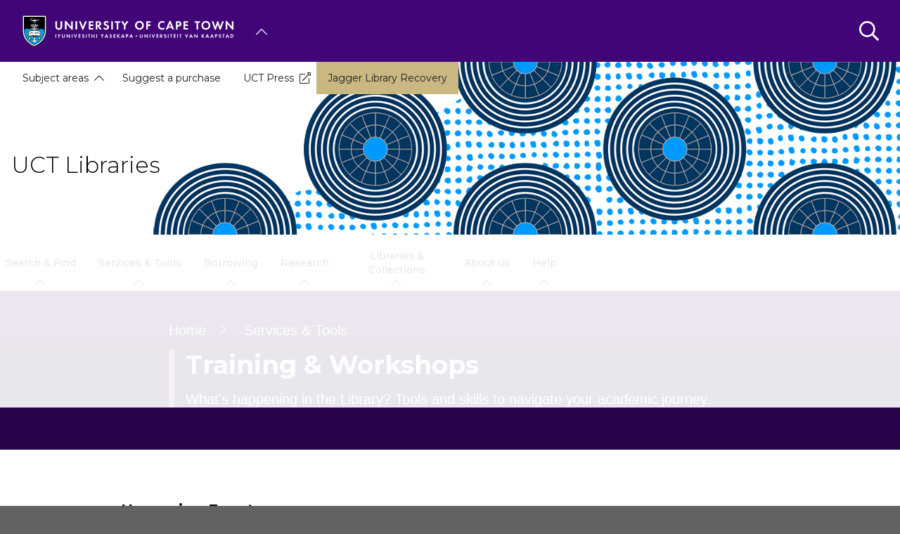

--- FILE ---
content_type: text/html; charset=UTF-8
request_url: https://lib.uct.ac.za/services-tools/training-workshops
body_size: 20869
content:

<!DOCTYPE html>
<html lang="en" dir="ltr" prefix="content: http://purl.org/rss/1.0/modules/content/  dc: http://purl.org/dc/terms/  foaf: http://xmlns.com/foaf/0.1/  og: http://ogp.me/ns#  rdfs: http://www.w3.org/2000/01/rdf-schema#  schema: http://schema.org/  sioc: http://rdfs.org/sioc/ns#  sioct: http://rdfs.org/sioc/types#  skos: http://www.w3.org/2004/02/skos/core#  xsd: http://www.w3.org/2001/XMLSchema# " class="no-js">
  <head>
    <meta charset="utf-8" />
<meta name="description" content="What&#039;s happening in the Library? Tools and skills to navigate your academic journey." />
<link rel="canonical" href="https://lib.uct.ac.za/services-tools/training-workshops" />
<link rel="shortlink" href="https://lib.uct.ac.za/node/24893" />
<link rel="image_src" href="Background with doodles in purple" />
<meta property="og:site_name" content="UCT Libraries" />
<meta property="og:url" content="https://lib.uct.ac.za/services-tools/training-workshops" />
<meta property="og:title" content="Training &amp; Workshops | University of Cape Town" />
<meta property="og:description" content="What&#039;s happening in the Library? Tools and skills to navigate your academic journey." />
<meta property="og:image" content="https://lib.uct.ac.za/sites/default/files/styles/standard_med/public/media/images/lib_uct_ac_za/research-background.png?h=72d02400&amp;itok=hy6XcTd1" />
<meta name="Generator" content="Drupal 10 (https://www.drupal.org)" />
<meta name="MobileOptimized" content="width" />
<meta name="HandheldFriendly" content="true" />
<meta name="viewport" content="width=device-width, initial-scale=1.0" />
<script async="async" src="https://www.googletagmanager.com/gtag/js?id=G-HM85NFQJE9"></script>
<style media="">#hero {background-color: #FFFFFF ;background-image: linear-gradient(to bottom, rgba(0,0,0,0.2), rgba(0,0,0,0.4)), url('/sites/default/files/styles/hero_32_9_small/public/media/images/lib_uct_ac_za/research-background.png?h=72d02400&itok=O81hYtn8') ;background-repeat: no-repeat ;background-attachment: scroll ;background-position: center center ;z-index: auto;background-size: cover ;-webkit-background-size: cover ;-moz-background-size: cover ;-o-background-size: cover ;}</style>
<style media="all and (min-width: 641px)">#hero {background-color: #FFFFFF ;background-image: linear-gradient(to bottom, rgba(0,0,0,0.2), rgba(0,0,0,0.4)), url('/sites/default/files/styles/hero_32_9_medium/public/media/images/lib_uct_ac_za/research-background.png?h=72d02400&itok=4OLqEany') ;background-repeat: no-repeat ;background-attachment: scroll ;background-position: center center ;z-index: auto;background-size: cover ;-webkit-background-size: cover ;-moz-background-size: cover ;-o-background-size: cover ;}</style>
<style media="all and (min-width: 1025px)">#hero {background-color: #FFFFFF ;background-image: linear-gradient(to bottom, rgba(0,0,0,0.2), rgba(0,0,0,0.4)), url('/sites/default/files/styles/hero_32_9_large/public/media/images/lib_uct_ac_za/research-background.png?h=72d02400&itok=linOOSY-') ;background-repeat: no-repeat ;background-attachment: scroll ;background-position: center center ;z-index: auto;background-size: cover ;-webkit-background-size: cover ;-moz-background-size: cover ;-o-background-size: cover ;}</style>
<link rel="icon" href="/themes/custom/blip_uct/favicon.ico" type="image/vnd.microsoft.icon" />

    <title>Training &amp; Workshops | UCT Libraries</title>
    <link rel="stylesheet" media="all" href="/sites/default/files/css/optimized/css_BZAI6WR-Y_HIRNgNIE4w8dZ7NzZneRM4FiOugjvuRYY.XtEqzXD9fpHRjjhDgbnk44TPZBUlCFmeNTRitl0gooM.css?t8yb6z" />
<link rel="stylesheet" media="all" href="/sites/default/files/css/optimized/css_1OjH-i11sRz4Ym8nsERO4rNXkjeTjVnXfCeFx4uToyM.DPEq_1qlN5El_fZJ6m88pdQ_-qn02KLSCP7lP19x6KA.css?t8yb6z" />
<link rel="stylesheet" media="all" href="/sites/default/files/css/optimized/css_97htjIvQ15V1EfeTASftshiMIzLS36LIXVDogWwnlWQ.IJ5KA0xBsRRaiRPaWB6Sh9PN3WKo_EsNIYaw8SqYqYc.css?t8yb6z" />
<link rel="stylesheet" media="all" href="/sites/default/files/css/optimized/css_Zru9LBZ0sAXcjonUFHSutTAZkU-sNKpHr1JGBQ4FyU0.bkPvoFYCA2Lixa4KISvTdT3EKjCHiKrtKcE261byVx0.css?t8yb6z" />
<link rel="stylesheet" media="all" href="/sites/default/files/css/optimized/css_kzULKG5pzGyNLykluQb5oDJTQPcLlJKzZ5imyM6J1h8.b9DwpaiAlb0lsM657D5Lniy-cPNAkk4Cxr45yy473q4.css?t8yb6z" />
<link rel="stylesheet" media="all" href="/sites/default/files/css/optimized/css_uI2FntcPi0s7LE7aVRLFPdaOjEJ2AvgJxZxn7U_KEpU.uS1FFwOJYeXSeF3bIVSvkMkrHh5opqqW_F79rAx63B0.css?t8yb6z" />
<link rel="stylesheet" media="all" href="/sites/default/files/css/optimized/css_LyrrR6JZO8eTCViUPzg899V1r3IBqMYsy9zQoA-d_xo.Awf46AhlxtFml2KQ8H4-E0dZzxzlJb1Ua0P5_ptOC4k.css?t8yb6z" />
<link rel="stylesheet" media="all" href="/sites/default/files/css/optimized/css_YuXFCqJ6Mh9c2Lz522vxxQKwCuYdi4B4eglcgrxGnjc.xk_yrolxl9EFVCS6-YD3__eEEiB4lkwtBVMLZeTfMbA.css?t8yb6z" />
<link rel="stylesheet" media="all" href="/sites/default/files/css/optimized/css_P4KMzyTcqt6rkIieW9vKdorhCB0vdnJGYWBdJMJeTzo.TZ3jD0TRVRE7BeJn7es_U0M5wgsCE1s3uVTivjLx8GE.css?t8yb6z" />
<link rel="stylesheet" media="all" href="/sites/default/files/css/optimized/css_LpLEHnNmBeNomdeshUVLu1Syq1pS0x0vn8U1JktGdnw.cczDS7nvbthupsSysMdGwqZTpzUekd8SDezy7Dfom8s.css?t8yb6z" />
<link rel="stylesheet" media="all" href="/sites/default/files/css/optimized/css_bRERo_ZBIrKXBca6rUFbiqU9s5rH-7cgquoq_zxLxg0.l_5ZkiCBh5EcPa_3_oVW7iVMoKNAq5rw47oEzn5A4uM.css?t8yb6z" />
<link rel="stylesheet" media="all" href="/sites/default/files/css/optimized/css_Mo82ZZ31cKXAwJBOcyUs1IWfMb405vnexRv9Axiu1E4.x5nsh_uKblK9k6iDq9xx7vDex30jZc5ML0YXij4JCf0.css?t8yb6z" />
<link rel="stylesheet" media="all" href="/sites/default/files/css/optimized/css_RLxG-gqUEGneV3kUIer3dfxF4x3bAorByjG8Qz4sPBM.xXMNGfQ_Fg-qR68p9-HcK6_Dk751qnHSHck8d1oYM8A.css?t8yb6z" />
<link rel="stylesheet" media="all" href="/sites/default/files/css/optimized/css_ht7sxmQu2oTKSoGWt1ndSu3IDPctjktF20Rb0cf9vn4.oGRZYK3hUnYKbO_AsDc2qVZcCaRslLLdOeVNpYW94w0.css?t8yb6z" />
<link rel="stylesheet" media="all" href="/sites/default/files/css/optimized/css_m0smgWnMf514_r7TQkN__Pmr-_EH0FhDUjHaC8_cg0Y.jiFd5LMGtWQL0RHvuL0HUhk6UP0nnDmlqEDhsWV3hZw.css?t8yb6z" />
<link rel="stylesheet" media="all" href="/sites/default/files/css/optimized/css_9IddknSS13t2ZyGl1lrdq4Z3fnmU4_26LqVcG7jPJm8.FEwrmWV0ovFgA4SIWN6G3FrTSG-0_hSl1aedE0CG52M.css?t8yb6z" />
<link rel="stylesheet" media="all" href="/sites/default/files/css/optimized/css_y2KkHmWi-iiWSvPhQM4xjMPJI2Kq5GDsavt625YsE1k.UlHsmm1_nMVLIFNj1w6zi_Z1F_jgKzrgToXJz1-Qgig.css?t8yb6z" />
<link rel="stylesheet" media="all" href="/sites/default/files/css/optimized/css_o46CzKmvZWVf3RwRT952gosDfYneGHPAINcJDkXQKKw.NegrY1KQZCBYOWf1xFStGFkaJwbmNTZOwWLcjj0G6uA.css?t8yb6z" />
<link rel="stylesheet" media="all" href="/sites/default/files/css/optimized/css_jro9FUjuN8bUVm-dn4S-fVOXWDw6GfZ4jFF67yqKvr8.Sk-ip5PYfIjxUJ83DbxAtt7sIYi2qRj5I2X4c7e8Vm0.css?t8yb6z" />
<link rel="stylesheet" media="all" href="/sites/default/files/css/optimized/css_vnoMeoxaaLGzIou_V9Kktno_BnLheyZ-Zy2-FOj2Ops.kpMc62oK0cmz6PxvM1ud_W8MfI7jbwibsQJBwUKnj6o.css?t8yb6z" />
<link rel="stylesheet" media="all" href="/sites/default/files/css/optimized/css_4S2XvMVxhh1162PlqfEQeBQaubiYb-MN7lOIbBqXpXE.CsAauDK4Ec3C392vKLovHuPvO7ZIbLrrQkIm_ece5iU.css?t8yb6z" />
<link rel="stylesheet" media="all" href="/sites/default/files/css/optimized/css_EqnnaMezCBOH6YcrQ38QIn0P5PWWSvg-HXqGXLk6UhQ.KZBkzzAnxe-rSrbfNF3hMC36Vi24PspRllNxk4SA9Ww.css?t8yb6z" />
<link rel="stylesheet" media="all" href="/sites/default/files/css/optimized/css_d3ogRY7fV4G8Hj9ztz6WM686MrDqfMQU5ewlNnkbV1U.A4n9-U8_QJVjIJIcy2xAyVF3cBAH-V6hbNYZ7kbwFc4.css?t8yb6z" />
<link rel="stylesheet" media="all" href="/sites/default/files/css/optimized/css_4MbGDD09zXMiaSdgai7zf5Zry4cIquHKTiI26DHZFD8.2mNgp1qsab5wdrSlpKLQv707xKZ0u6LnqctpgDVxkVk.css?t8yb6z" />
<link rel="stylesheet" media="all" href="/sites/default/files/css/optimized/css_rqST7RlqY6jgCjogaMTorcWI2MBPaDDrbwfxUNmLDZM.0Qb5zpcCHmzpoF5ZOnDsfklWZn6rg3JsnrG0c7cJ-44.css?t8yb6z" />
<link rel="stylesheet" media="all" href="/sites/default/files/css/optimized/css_V7_5j6X6-ZXUSwrIy0UxLbhQhQ18plAkSn4n6_XrtFA.Sck_lNbYeezb7aVdHY3eDiALslpy4_064Lw7lYxl1bo.css?t8yb6z" />
<link rel="stylesheet" media="all" href="/sites/default/files/css/optimized/css_BmLhRcaaqxHxDok9do7fvT7y0A4VGK_nT2JFboHrukM.9y_Na90n0eff6MZOJ4sFeSLru9-1BoRnphC4LHCBiRQ.css?t8yb6z" />
<link rel="stylesheet" media="all" href="/sites/default/files/css/optimized/css_ccGpg1TE5gnw-QmWilkeIXD9a1VkOPl1oNltTi8xJtQ.ioz_LCZztz8nVN8xbRcos7A8GVVZKFze2sJ2lIo0qdk.css?t8yb6z" />
<link rel="stylesheet" media="all" href="/sites/default/files/css/optimized/css_eunCeWdbJ08LrxILa7I2pgd0U35jTvAyFnZc7Y0y9B4.6R7sRh9GP9R-GfoTZYEHrlWCVTMUN8w0kbSso1y5I0w.css?t8yb6z" />
<link rel="stylesheet" media="all" href="/sites/default/files/css/optimized/css_Z-5TKx9kThxW5rYM3vQRCBc8GEdIN_NvKS9iqhDQafw.RyxC-gT9frmBMijOhY3C3K32AabFm7-q9HkDsnP6XHU.css?t8yb6z" />
<link rel="stylesheet" media="all" href="/sites/default/files/css/optimized/css_6GCeWkLENg0afUIgkmC3wM1FUQONuq1fnGZMTor5Zn4.sUCWOhEpsim2Ft1KveI4CsKcIkyE3nb_wPNdYQX2Nkg.css?t8yb6z" />
<link rel="stylesheet" media="all" href="/sites/default/files/css/optimized/css_NM_P_m6KHntmAvjl9uBGHQCSA9WUs_GdYBgUlk3Iwu4.7EOErNF2WPo4rRJWqHazki5QzVZXWmMgVt9zlBHpMuQ.css?t8yb6z" />
<link rel="stylesheet" media="all" href="/sites/default/files/css/optimized/css_kJqax_RkZBAk2I3Nq_rTD9LHc0oMwWKlanYK42ORIfM.zTSiciBJCN04ULznc2T1MWG59Py-6ONyTHVVm-YCHX4.css?t8yb6z" />
<link rel="stylesheet" media="all" href="/sites/default/files/css/optimized/css_f8IQ6KA8yxOdD8Kf6Ghism-iu557JIsOWmSoeJVP9jA.6NBb_1PvuiawofdeVRKLNs7J8XgY2lEc9lGqDLf4ylU.css?t8yb6z" />
<link rel="stylesheet" media="all" href="//use.fontawesome.com/releases/v6.1.1/css/all.css" />
<link rel="stylesheet" media="all" href="//use.fontawesome.com/releases/v5.13.1/css/v4-shims.css" />
<link rel="stylesheet" media="all" href="/sites/default/files/css/optimized/css_vOD9-5JiqhFy7oiIOzO00o2XLgmR6XH8SUL8LL585Vc.8e6pTB1_nGdHUV4devYGGEmOgZeQXykLw4UdpB-9VYg.css?t8yb6z" />
<link rel="stylesheet" media="all" href="/sites/default/files/css/optimized/css_sKU4ZHxYFIrteQkhrar1t7OAQWB2G-pw-lOrk-ya33Q.HOHpQROnAGgRKuKg_hbNq0_i2lVs0vmuHdOSpsbyu7A.css?t8yb6z" />
<link rel="stylesheet" media="all" href="/sites/default/files/css/optimized/css_8H-lRvDkqP2MWHY41lkfv1ZrMBU3R1RCQ5O9cmbk9Ek.ps_KvtI25NbhXhSbObdknqRWFblVHU5UUbLdeVNxoew.css?t8yb6z" />
<link rel="stylesheet" media="all" href="/sites/default/files/css/optimized/css_Hx5VPc3FQRMFWhWGETIrqP-5__ktHpOndRW440wsKP8._gAF8e3G-bA1XEHMpMJdQVH3-UNXr7fypDWHb3iP0ew.css?t8yb6z" />
<link rel="stylesheet" media="all" href="/sites/default/files/css/optimized/css__t3A7YzfIB9fdqTsqGFX6oDrC-sOrbqhVuDZRZo4Zi0.JmcOH0LkJa6TDNUaeD__Zqdp0pg1EG6c8QAzdAIwtvE.css?t8yb6z" />
<link rel="stylesheet" media="all" href="/sites/default/files/css/optimized/css_P1ri0oFW7T0f7FnPbUbrJdBak_--VOKso3GQ7hgLyL8._0fB3sYt7-3HnUq6ZbmOgUhiht0SKEvdmoihUOO8NWo.css?t8yb6z" />
<link rel="stylesheet" media="all" href="/sites/default/files/css/optimized/css_6wARGzO0rPCJioFcDMPUWXL3qYSQr_SdP-KzxLgZUh0.p59DA6NAWcOS7IP-97lQLP3_PKyPgzYc01v8LoAIEyE.css?t8yb6z" />
<link rel="stylesheet" media="all" href="/sites/default/files/css/optimized/css_P2b07ccebLhEAhSv6TXVOi0ovzeTdiYZDt1Rr9qGrPY.yRqJFhnCBLyxbYT17rvje7Et4WqbjmeeEhIXYzoRxNU.css?t8yb6z" />
<link rel="stylesheet" media="all" href="/sites/default/files/css/optimized/css_rQCus53pjCZcT962-dhpQpC2--GE-OlKkD_PLiOmlsY.xRIz7Z1Hkv6rzwEvwGLoB9zrUT3Azsg2Ec077O7HkLA.css?t8yb6z" />
<link rel="stylesheet" media="all" href="/sites/default/files/css/optimized/css_5ruGhPBtQ3Il6QMi_ms4qO0j1vokY2G8OAM2Lg-aqas.v_uqASvCyfX3Q5UBOB28WfyH8aJUCzmCluxK-JRcFlY.css?t8yb6z" />
<link rel="stylesheet" media="all" href="/sites/default/files/css/optimized/css_91BCDYY01qHxZJ4MSRkKYwHauJw81w3sKXvPcZW6puQ.afz3aCt3EXZjTcVN6wxBLPnsQN-THVagSA7lG0ftFZg.css?t8yb6z" />
<link rel="stylesheet" media="all" href="/sites/default/files/css/optimized/css_rVqyYZFt6Evtl3fYEq6czIGri03gx9wRjz3Y_ItWYEU.hI45W2fFp3YRRCWsnqTMT4Cc3KLK8mhf0vapTrpMcjg.css?t8yb6z" />
<link rel="stylesheet" media="all" href="//cdnjs.cloudflare.com/ajax/libs/font-awesome/6.1.1/css/all.min.css" />
<link rel="stylesheet" media="all" href="/sites/default/files/css/optimized/css_0HuQhCQk6T4uSkP7y3Am_i8OJGs5qKd1nIeqcnOIDDI.3h45mwconzsKjTUULjY-EoEkoRhXcOIU4l5YAw2tSOU.css?t8yb6z" />
<link rel="stylesheet" media="all" href="/sites/default/files/css/optimized/css_Zl9_c_N-tMtTBt6RNqqEK4kjBim1Jp2IX3I2J9Y5N6c.MPOIq1_2WhIJRxRMXD148wx480AH3hryodm80UQ8baY.css?t8yb6z" />
<link rel="stylesheet" media="all" href="/sites/default/files/css/optimized/css_ML4GSbBb997wSR-dgj-f8aoiqvnLrAKqJTxGLUi4T4k.1MAwGLzBSKlAv2g3w9tKkblphosSihFjs1KIoUwwtyI.css?t8yb6z" />
<link rel="stylesheet" media="all" href="/sites/default/files/css/optimized/css__QKX_kYrqT2KFGbXOZs05jet-uqRPfl9-6H3MlxrMdY.h-pS2AyP0xkK0Gu_Ms0RAXBE-jy1ieBWyw08U_u17EA.css?t8yb6z" />
<link rel="stylesheet" media="all" href="/sites/default/files/css/optimized/css_ntZxWSKhN1TyS4gLn7KoTapJ4BuGD_6FjreUuqCpRU8.DQ3E9ysGx89NIaJHh8VUQgQIb0eOQT1967-dcg_PXn4.css?t8yb6z" />
<link rel="stylesheet" media="all" href="/sites/default/files/css/optimized/css_QlcJN89KwBXMYarI9Oiyv8G-774mLOdWIHnBcOQlfSA.dEf_jZr-FZXquhQe5deOYT-jruMttWSvNI9tqnDur44.css?t8yb6z" />
<link rel="stylesheet" media="all" href="/sites/default/files/css/optimized/css_HEqLQGrDiKmXwC1MTaWr3KDMeXm2T5AwT16ogIcf7t8.v7hs22jO9_BYL_XLtULAXOMCMmyXLjI-3sVVflABj0w.css?t8yb6z" />
<link rel="stylesheet" media="all" href="/sites/default/files/css/optimized/css_IYCfZgu-y75R6TyHQshd1hp5WZmXrahOmj3xH8mtqgA.mfeMnJHlSUsT7O3WTzTPdnKGhtsj3xNDmeph_dwp8AM.css?t8yb6z" />
<link rel="stylesheet" media="all" href="/sites/default/files/css/optimized/css_CfOCyDr04vhhTl5hJWtEFcWEm7F6s_7j1zHW0juMZbI.mwRIk0V0kgp3g9TP3LYtg1DZvEbEM643wU2MdZ3CRt8.css?t8yb6z" />
<link rel="stylesheet" media="all" href="/sites/default/files/css/optimized/css_M_bUrMZVHYGoIybeGmb_nwJRzidn0q_OtS5VLTlK4o0.SOQnH0u-Qtj1amjSYI9_bi1oJE-tCWqylD9EGNnG3bk.css?t8yb6z" />
<link rel="stylesheet" media="all" href="/sites/default/files/css/optimized/css_Rdt0sliRmumnmqMRXj4UTGOKTL1qXxlIgASe7_xB9Nk.P8GlyselUB2DJyy7LA8MjhA_bnZHZLlJyy_uVcj_q7E.css?t8yb6z" />
<link rel="stylesheet" media="all" href="/sites/default/files/css/optimized/css_bWst353dzyB2sqFNdHM_hFJkebJWue4BlexVB0huFdw.5RtvgYff0deLn6ChKrIkCEO8b9KQM0V--VQzt_ENZR0.css?t8yb6z" />
<link rel="stylesheet" media="all" href="/sites/default/files/css/optimized/css_5yTLA0uzJ20AuImpyDTPUuCMdeiyUo2bvu24oosvCrs.wgtdYqje4tvierzRBJx3j7t-g_CEswZ9m6xY6O9teXg.css?t8yb6z" />
<link rel="stylesheet" media="all" href="/sites/default/files/css/optimized/css_2LKjVICLms5v44Ax5e3iBxsdlkjnxUYs-xiJENegPg8.eyrjXtP0x79Pc8Af9Auy59dIkW4cMZh1RS-e4uX6mBE.css?t8yb6z" />
<link rel="stylesheet" media="all" href="/sites/default/files/css/optimized/css_dazBvZOQIoYDbRYvrYxy-A_2LFY5ippQQM8p4_ISCPs.C1vtd4ZDqFvmgGAQU4_cN5zI5r1pM8DvrjMsVrqWglM.css?t8yb6z" />
<link rel="stylesheet" media="all" href="/sites/default/files/css/optimized/css_86Fb1usoCobnQKwV7i-X5azd5em6zBplixvPIgzV8YY.995zmKTes51QmXdqC1Nn4xWWslNJukujKZBoSXtEp_4.css?t8yb6z" />
<link rel="stylesheet" media="all" href="/sites/default/files/css/optimized/css_9N2PCbrlB16mHNOz7SOz3B7nZsIuMnnYHCkzbsb7BKE.GMBunTynLBZJHt8zEst7j3NR2yT1K57VltC3yvIxSbI.css?t8yb6z" />
<link rel="stylesheet" media="all" href="/sites/default/files/css/optimized/css_KCHuO5qWtCe_S5rcDK55KNSZR6hypCBAChdSh7S44c8.fXYraGW-Q6lo7AxYeGMXJyTlKi1deRQhuWnkofbYuVc.css?t8yb6z" />
<link rel="stylesheet" media="all" href="/sites/default/files/css/optimized/css_AwAVJyXlUw6JRvzMZcqrk6nCiw5sqqckbJnqI5S4KAg.M_QxS2vf3qUkzXwaOJAZ6HcZxU8uKRKdl3A3oXzdzKQ.css?t8yb6z" />
<link rel="stylesheet" media="all" href="/sites/default/files/css/optimized/css__vRRsFt7BV4mP7xZxAbOsc1H9NRpzY-6WOjBKm0eU-Y.i4Z0eAlrqNtFONGYm_ZZNtHL3Ct9y-tWTXjF0lSZnF0.css?t8yb6z" />
<link rel="stylesheet" media="all" href="/sites/default/files/css/optimized/css_preCyscIxbnFLDo8owigie3e2cd7nj51JIRLAjIvTKQ.R8_sJfQWtsLLH9zjwVaTa_yRVBcLShU1LqnU6n95MC8.css?t8yb6z" />
<link rel="stylesheet" media="all" href="/sites/default/files/css/optimized/css_I1rZJQ11CJmFlFtfLtmIWEG7hIzHlVu-E-9udCKC1RM.KFHC4CTJxCBfrS5eHwyN5n_qAfxG7WBwRYsy66RtSUU.css?t8yb6z" />
<link rel="stylesheet" media="all" href="/sites/default/files/css/optimized/css_BKKriOjxQg55i5aYycI_0o4_pHmucV6UyRB1nW_mgmo.M3xOYAZdOuWNz2-co0vFfl76B6mLVDStkCETp0m2eSg.css?t8yb6z" />
<link rel="stylesheet" media="all" href="/sites/default/files/css/optimized/css_IECKFcO-UtF9DpYGaPmZ1nSXZ_uz3r2c4_8ZmLqQUaw.Sf_Hpda5XMPLic7VjTFK3fA_M2jPSoMvZ6Ryuo17jHc.css?t8yb6z" />

    
  </head>
  <body class="domain--3846629 alias--services-tools-training-workshops page-node-24893 path-node page-node-type-page">    <!-- Google Analytics -->
    <script>(function(i,s,o,g,r,a,m){i['GoogleAnalyticsObject']=r;i[r]=i[r]||function(){(i[r].q=i[r].q||[]).push(arguments)},i[r].l=1*new Date();a=s.createElement(o),m=s.getElementsByTagName(o)[0];a.async=1;a.src=g;m.parentNode.insertBefore(a,m)})(window,document,'script','//www.google-analytics.com/analytics.js','ga');ga('create', 'UA-222558132-1', 'auto');ga('require', 'displayfeatures');ga('send', 'pageview');</script>
    <!-- End Google Analytics -->
        <a href="#main-content" class="visually-hidden focusable skip-link">
      Skip to main content
    </a>
    
      <div class="dialog-off-canvas-main-canvas" data-off-canvas-main-canvas>
    <div class="page-wrapper">
  
  
  <section class="page-header" role="banner">    
    <header id="header" aria-label="Site header">        
        <div class="burger-toggler">
    <div>
      <span></span>
      <span></span>
      <span></span>
      <span></span>
    </div>
  </div>
  <div class="region region-header">
    <div id="block-uctdomainmenuglobalmenublock" class="block block-uct-domain-menu block-uct-domain-menu-global-menu-block">
  
    
      <nav class="global-navigation-menu">
    <ul class="global-navigation-menu__list">

                            <div class="uct-branding menu-toggle"><div class="block block-uct-themer block-themer-header-block">
  
    
      <div id="uct-branding" class="wrapper branding branding--wrapper">
  <div class="branding--logo">
    <a href="https://uct.ac.za" title="Home"><img src="/themes/custom/blip_uct/logo.svg" alt="UCT Libraries logo" /></a>
  </div>
</div>
  <div class="paragraph paragraph--type--uct-customlib paragraph--view-mode--full">
          
      </div>
  <div class="paragraph paragraph--type--uct-customlib paragraph--view-mode--full">
          
      </div>
  <div class="paragraph paragraph--type--uct-customlib paragraph--view-mode--full">
          
      </div>
  <div class="paragraph paragraph--type--uct-customlib paragraph--view-mode--full">
          
      </div>
  <div class="paragraph paragraph--type--uct-customlib paragraph--view-mode--full">
          
      </div>

  </div>
</div>
        
                                <li class="global-navigation-menu__item global-navigation-menu__item--first-level subsite--39">
                                <a href="#" class="global-navigation-menu__label" role="menuItem">University of Cape Town</a>
                
              <ul class="menu">
                        <li class="menu-item">
                                                                                                                                                                                                                          <a href="https://uct.ac.za/" class="  " title="" target="">Home</a>
                                </li>
                          <li class="menu-item">
                                                                                                                                                                                                                          <a href="https://uct.ac.za/welcome-uct" class="  " title="" target="">About us</a>
                                </li>
                          <li class="menu-item">
                                                                                                                                                                                                                          <a href="https://uct.ac.za/applicants-and-students" class="  " title="" target="">Study at UCT</a>
                                </li>
                          <li class="menu-item">
                                                                                                                                                                                                                          <a href="https://uct.ac.za/campus-life" class="  " title="" target="">Campus life</a>
                                </li>
                          <li class="menu-item">
                                                                                                                                                                                                                          <a href="https://uct.ac.za/research-innovation/research-innovation-overview" class="  " title="" target="">Research &amp; innovation</a>
                                </li>
                          <li class="menu-item">
                                                                                                                                                                                                                          <a href="https://uct.ac.za/international-uct" class="  " title="" target="">Internationalisation</a>
                                </li>
                          <li class="menu-item">
                                                                                                                                                                                                                          <a href="https://uct.ac.za/transformation/vision-2030" class="  " title="" target="">Vision 2030</a>
                                </li>
                          <li class="menu-item">
                                                                                                                                                                                                                          <a href="https://uct.ac.za/news-and-media" class="  " title="" target="">News &amp; media</a>
                                </li>
                          <li class="menu-item">
                                                                                                                                                                                                                          <a href="https://uct.ac.za/general-contacts" class="  " title="" target="">Contacts &amp; maps</a>
                                </li>
                          <li class="menu-item">
                            <a href="https://alumni.uct.ac.za/fundraising/fundraising-initiatives" target="_blank" title="Donate to UCT" class="is-external">Donate to UCT</a>
                                </li>
              </ul>
  


            </li>
                    
    </ul>
</nav>


  </div>
<div class="search-form block block-uct-search block-search-block" data-drupal-selector="search-form" id="block-searchblock">
  
    
      
    <form region="header" action="/services-tools/training-workshops?subsite=74" method="post" id="search-form" accept-charset="UTF-8">
  <div class="js-form-item form-item js-form-type-textfield form-type-textfield js-form-item-search form-item-search form-no-label">
        <input data-drupal-selector="edit-search" type="text" id="edit-search" name="search" value="" size="64" maxlength="64" placeholder="Search" class="form-text required" required="required" aria-required="true" />

        </div>
<input data-drupal-selector="edit-submit" type="submit" id="edit-submit" name="op" value="Submit" class="button js-form-submit form-submit" />
<input autocomplete="off" data-drupal-selector="form-h-24pgocsa5i7q-e8c3iw9fn8cpgmpsca-r3zzytju" type="hidden" name="form_build_id" value="form-H_24PGoCsA5i7q-E8C3Iw9fN8CpGMpSCA-_r3ZZytjU" />
<input data-drupal-selector="edit-search-form" type="hidden" name="form_id" value="search_form" />

</form>

        <button class="search-close">&times;</button>
        <button class="search-toggle"></button>
  </div>

  </div>
         
    </header>    
  </section>

    <section id="page--landing-banner" role="banner">
      <div class="region region-landing-banner">
    <div id="block-uctmastheadbanner" class="block block-uct-themer block-themer-masthead-banner-block">
  
    
      <style>
  :root {
    --rw-landing-background-image: url(/sites/default/files/uct_ac_za/banner_blue.png);
  }
</style>
<div id="uct-landing-banner-block" class="grid-container">
  <a href="/" title="UCT Libraries home page">           <h1 class="page-title">UCT Libraries</h1>
      </a>
      <div id="uct-landing-banner-block--section-template-menu" class="section-template-menu">
      
              <ul class="menu">
                        <li class="menu-item is-parent">
                                                                                                              <a href="#" class="  " title="" aria-disabled="true" disabled>Subject areas</a>
                                                      <ul class="menu">
                        <li class="menu-item">
                            <a href="http://www.specialcollections.uct.ac.za/" class="is-external">African Studies</a>
                                </li>
                          <li class="menu-item">
                            <a href="https://libguides.lib.uct.ac.za/commerce" class="is-external">Commerce, CHED &amp; Enterprise</a>
                                </li>
                          <li class="menu-item">
                            <a href="https://libguides.lib.uct.ac.za/ebe" class="is-external">Engineering &amp; the Built Environment</a>
                                </li>
                          <li class="menu-item">
                            <a href="https://libguides.lib.uct.ac.za/science" class="is-external">Science</a>
                                </li>
                          <li class="menu-item">
                            <a href="https://libguides.lib.uct.ac.za/govtpubs" class="is-external">Government Publications</a>
                                </li>
                          <li class="menu-item">
                            <a href="https://libguides.lib.uct.ac.za/healthsciences" class="is-external">Health Sciences</a>
                                </li>
                          <li class="menu-item">
                            <a href="https://libguides.lib.uct.ac.za/humanities" class="is-external">Humanities</a>
                                </li>
                          <li class="menu-item">
                            <a href="https://libguides.lib.uct.ac.za/law" class="is-external">Law</a>
                                </li>
              </ul>
                 
                    </li>
                          <li class="menu-item">
                                                                                                                                                                                                                          <a href="https://lib.uct.ac.za/all-library-resources/suggest-purchase-libraries" class="  " title="" target="" >Suggest a purchase</a>
                                </li>
                          <li class="menu-item">
                            <a href="https://openuctpress.uct.ac.za/uctpress" target="_blank" class="is-external">UCT Press</a>
                                </li>
                          <li class="menu-item">
                                                                                                                                                                                                                                                              <a href="https://lib.uct.ac.za/jagger-recovery" class="  " title="Gold menu link" target="" >Jagger Library Recovery</a>
                                </li>
              </ul>
  


    </div>
  </div>

  </div>

  </div>

  </section>
  
  
      <div class="page-header-after">    
        <div class="region region-primary-menu">
    <div id="block-uctdomainmenuactivedomainsubsitemenu" class="block block-uct-domain-menu block-uct-domain-menu-active-domain-menu-block block-region--primary-menu grid-container">
  
    
      
              <ul region="primary_menu" class="menu">
                        <li class="menu-item is-parent">
                                                                                                                                                                                                                          <a href="https://lib.uct.ac.za/all-library-resources" class="  " title="" target="" >Search &amp; Find</a>
                                                      <ul class="menu">
                        <li class="menu-item">
                            <a href="https://uct.primo.exlibrisgroup.com/discovery/search?vid=27UCT_INST%3A27UCT&amp;sortby=rank" class="is-external">Books, articles and more</a>
                                </li>
                          <li class="menu-item">
                                                                                                                                                                                                                          <a href="https://lib.uct.ac.za/all-library-resources/find-journals" class="  " title="" target="" >Journals</a>
                                </li>
                          <li class="menu-item">
                            <a href="https://libguides.lib.uct.ac.za/az.php" class="is-external">Databases A-Z</a>
                                </li>
                          <li class="menu-item">
                            <a href="https://google-scholar.uct.ac.za/" target="_blank" class="is-external">Google Scholar</a>
                                </li>
                          <li class="menu-item">
                                                                                                                                                                                                                          <a href="https://lib.uct.ac.za/all-library-resources/newspapers" class="  " title="" target="" >Newspapers</a>
                                </li>
                          <li class="menu-item">
                                                                                                                                                                                                                          <a href="https://lib.uct.ac.za/libraries-collections/special-collections/primary-collections/manuscripts" class="  " title="" target="" >Manuscripts &amp; Archives</a>
                                </li>
                          <li class="menu-item">
                                                                                                                                                                                                                          <a href="https://lib.uct.ac.za/all-library-resources/find-items-shelf" class="  " title="" target="" >Find items on the shelf</a>
                                </li>
                          <li class="menu-item">
                                                                                                                                                                                                                          <a href="https://lib.uct.ac.za/libraries-collections/special-collections" class="  " title="" target="" >Special Collections</a>
                                </li>
                          <li class="menu-item">
                                                                                                                                                                                                                          <a href="https://lib.uct.ac.za/libraries-collections/digital-collections" class="  " title="" target="" >Digital Collections (ibali)</a>
                                </li>
                          <li class="menu-item">
                                                                                                                                                                                                                          <a href="https://lib.uct.ac.za/all-library-resources/theses-dissertations" class="  " title="" target="" >Theses &amp; Dissertations</a>
                                </li>
                          <li class="menu-item">
                                                                                                                                                                                                                          <a href="https://lib.uct.ac.za/all-library-resources/institutional-repositories" class="  " title="" target="" >Institutional Repositories</a>
                                </li>
                          <li class="menu-item">
                                                                                                                                                                                                                          <a href="https://lib.uct.ac.za/all-library-resources/suggest-purchase-libraries" class="  " title="" target="" >Suggest a Purchase for the Libraries</a>
                                </li>
              </ul>
                 
                    </li>
                          <li class="menu-item is-parent">
                                                                                                                                                                                                                                                              <a href="https://lib.uct.ac.za/services-tools" class="is-active  " title="" target="" >Services &amp; Tools</a>
                                                      <ul class="menu">
                        <li class="menu-item">
                                                                                                                                                                                                                          <a href="https://lib.uct.ac.za/services-tools/print-copy-scan" class="  " title="" target="" >Print, copy, scan</a>
                                </li>
                          <li class="menu-item">
                                                                                                                                                                                                                          <a href="https://lib.uct.ac.za/services-tools/study-spaces" class="  " title="" target="" >Study Spaces</a>
                                </li>
                          <li class="menu-item">
                                                                                                                                                                                                                                                              <a href="https://lib.uct.ac.za/services-tools/training-workshops" class="is-active  " title="" target="" >Training &amp; Workshops</a>
                                </li>
                          <li class="menu-item">
                                                                                                                                                                                                                          <a href="https://lib.uct.ac.za/services-tools/course-reading-lists-leganto" class="  " title="" target="" >Course Reading Lists</a>
                                </li>
                          <li class="menu-item">
                            <a href="https://lib.uct.ac.za/digitalservices" target="_blank" class="is-external">Digital Scholarship Services</a>
                                </li>
                          <li class="menu-item">
                                                                                                                                                                                                                          <a href="https://lib.uct.ac.za/services-tools/accessibility-services" class="  " title="" target="" >Accessibility Services</a>
                                </li>
                          <li class="menu-item">
                            <a href="https://lib.uct.ac.za/digitalservices/services/gis-support" target="_blank" class="is-external">GIS Support</a>
                                </li>
                          <li class="menu-item">
                                                                                                                                                                                                                          <a href="https://lib.uct.ac.za/services-tools/open-publishing" class="  " title="" target="" >Scholarly Communication and Publishing</a>
                                </li>
                          <li class="menu-item">
                                                                                                                                                                                                                          <a href="https://lib.uct.ac.za/services-tools/virtual-support-teaching-learning-and-research" class="  " title="" target="" >Virtual Library Support</a>
                                </li>
                          <li class="menu-item">
                                                                                                                                                                                                                          <a href="https://lib.uct.ac.za/services-tools" class="  " title="" target="" >All Services &amp; Tools</a>
                                </li>
              </ul>
                 
                    </li>
                          <li class="menu-item is-parent">
                                                                                                                                                                                                                          <a href="https://lib.uct.ac.za/borrowing-library" class="  " title="" target="" >Borrowing</a>
                                                      <ul class="menu">
                        <li class="menu-item">
                            <a href="https://uct.primo.exlibrisgroup.com/discovery/account?vid=27UCT_INST%3A27UCT&amp;lang=en&amp;section=overview" class="is-external">Renew items</a>
                                </li>
                          <li class="menu-item">
                                                                                                                                                                                                                          <a href="https://lib.uct.ac.za/borrowing/short-loans" class="  " title="" target="" >Short Loans</a>
                                </li>
                          <li class="menu-item">
                                                                                                                                                                                                                          <a href="https://lib.uct.ac.za/borrowing/interlibrary-loans" class="  " title="" target="" >Interlibrary Loans</a>
                                </li>
                          <li class="menu-item">
                                                                                                                                                                                                                          <a href="https://lib.uct.ac.za/borrowing/information-other-libraries" class="  " title="" target="" >Information for other libraries</a>
                                </li>
              </ul>
                 
                    </li>
                          <li class="menu-item is-parent">
                                                                                                                                                                                                                          <a href="https://lib.uct.ac.za/research" class="  " title="" target="" >Research</a>
                                                      <ul class="menu">
                        <li class="menu-item">
                                                                                                                                                                                                                          <a href="https://lib.uct.ac.za/research/subject-guides" class="  " title="" target="" >Subject Guides</a>
                                </li>
                          <li class="menu-item">
                                                                                                                                                                                                                          <a href="https://lib.uct.ac.za/research/subject-librarians" class="  " title="" target="" >Subject Librarians</a>
                                </li>
                          <li class="menu-item">
                                                                                                                                                                                                                          <a href="https://lib.uct.ac.za/research/referencing-help" class="  " title="" target="" >Referencing Help</a>
                                </li>
                          <li class="menu-item">
                            <a href="https://lib.uct.ac.za/digitalservices/services/research-data-management" target="_blank" class="is-external">Research Data Management</a>
                                </li>
                          <li class="menu-item">
                            <a href="https://lib.uct.ac.za/openaccess" target="_blank" class="is-external">Open Publishing</a>
                                </li>
              </ul>
                 
                    </li>
                          <li class="menu-item is-parent">
                                                                                                                                                                                                                          <a href="https://lib.uct.ac.za/libraries-collections" class="  " title="" target="" >Libraries &amp; Collections</a>
                                                      <ul class="menu">
                        <li class="menu-item">
                                                                                                                                                                                                                          <a href="https://lib.uct.ac.za/libraries-collections/chancellor-oppenheimer-library" class="  " title="" target="" >Chancellor Oppenheimer Library</a>
                                </li>
                          <li class="menu-item">
                                                                                                                                                                                                                          <a href="https://lib.uct.ac.za/libraries-collections/bolus-herbarium-library" class="  " title="" target="" >Bolus Herbarium Library</a>
                                </li>
                          <li class="menu-item">
                                                                                                                                                                                                                          <a href="https://lib.uct.ac.za/libraries-collections/built-environment-library" class="  " title="" target="" >Built Environment Library</a>
                                </li>
                          <li class="menu-item">
                                                                                                                                                                                                                          <a href="https://lib.uct.ac.za/libraries-collections/brand-van-zyl-law-library" class="  " title="" target="" >Brand van Zyl Law Library</a>
                                </li>
                          <li class="menu-item">
                                                                                                                                                                                                                          <a href="https://lib.uct.ac.za/libraries-collections/bongani-mayosi-health-sciences-library" class="  " title="" target="" >Bongani Mayosi Health Sciences Library</a>
                                </li>
                          <li class="menu-item">
                                                                                                                                                                                                                          <a href="https://lib.uct.ac.za/libraries-collections/hiddingh-hall-library" class="  " title="" target="" >Hiddingh Hall Library</a>
                                </li>
                          <li class="menu-item">
                                                                                                                                                                                                                          <a href="https://lib.uct.ac.za/libraries-collections/institute-child-health-library" class="  " title="" target="" >Institute of Child Health Library</a>
                                </li>
                          <li class="menu-item">
                                                                                                                                                                                                                          <a href="https://lib.uct.ac.za/libraries-collections/wh-bell-music-library" class="  " title="" target="" >WH Bell Music Library</a>
                                </li>
                          <li class="menu-item is-parent">
                                                                                                                                                                                                                          <a href="https://lib.uct.ac.za/libraries-collections/special-collections" class="  " title="" target="" >Special Collections</a>
                                                      <ul class="menu">
                        <li class="menu-item">
                                                                                                                                                                                                                          <a href="https://lib.uct.ac.za/memoryuct" class="  " title="" target="" >Memory@Blog</a>
                                </li>
              </ul>
                 
                    </li>
                          <li class="menu-item">
                            <a href="http://www.governmentpublications.lib.uct.ac.za/" class="is-external">Government Publications</a>
                                </li>
                          <li class="menu-item">
                                                                                                                                                                                                                          <a href="https://lib.uct.ac.za/libraries-collections/digital-collections" class="  " title="" target="" >Digital Collections (ibali)</a>
                                </li>
              </ul>
                 
                    </li>
                          <li class="menu-item is-parent">
                                                                                                                                                                                                                          <a href="https://lib.uct.ac.za/about-us" class="  " title="" target="" >About us</a>
                                                      <ul class="menu">
                        <li class="menu-item">
                                                                                                                                                                                                                          <a href="https://lib.uct.ac.za/about-us/ed-welcome" class="  " title="" target="" >Library ED&#039;s Welcome</a>
                                </li>
                          <li class="menu-item">
                                                                                                                                                                                                                          <a href="https://lib.uct.ac.za/about-us/library-annual-reports" class="  " title="" target="" >Library Annual Reports</a>
                                </li>
                          <li class="menu-item">
                                                                                                                                                                                                                          <a href="https://lib.uct.ac.za/about-us/library-hours" class="  " title="" target="" >Library Hours</a>
                                </li>
                          <li class="menu-item">
                                                                                                                                                                                                                          <a href="https://lib.uct.ac.za/about-us/library-maps" class="  " title="" target="" >Library Maps</a>
                                </li>
                          <li class="menu-item">
                                                                                                                                                                                                                          <a href="https://lib.uct.ac.za/about-us/access-and-membership" class="  " title="" target="" >Access and Membership</a>
                                </li>
                          <li class="menu-item">
                                                                                                                                                                                                                          <a href="https://lib.uct.ac.za/about-us/part-time-jobs-students" class="  " title="" target="" >Part-time jobs for students</a>
                                </li>
                          <li class="menu-item">
                                                                                                                                                                                                                          <a href="https://lib.uct.ac.za/about-us/staff-directory" class="  " title="" target="" >Staff Directory</a>
                                </li>
                          <li class="menu-item">
                                                                                                                                                                                                                          <a href="https://lib.uct.ac.za/about-us/contact-us" class="  " title="" target="" >Contact us</a>
                                </li>
                          <li class="menu-item">
                                                                                                                                                                                                                          <a href="https://lib.uct.ac.za/about-us/rules-guidelines" class="  " title="" target="" >Rules &amp; Guidelines</a>
                                </li>
                          <li class="menu-item">
                            <a href="http://www.dkis.uct.ac.za/dkis/academic-programme" class="is-external">Careers in Libraries</a>
                                </li>
                          <li class="menu-item">
                            <a href="https://uct.ac.za.libcal.com/calendar/libraryevents?cid=497&amp;t=g&amp;d=0000-00-00&amp;cal=497&amp;inc=0" class="is-external">Calendar</a>
                                </li>
                          <li class="menu-item">
                                                                                                                                                                                                                          <a href="https://lib.uct.ac.za/about-us/noticeboard" class="  " title="" target="" >Noticeboard</a>
                                </li>
                          <li class="menu-item">
                                                                                                                                                                                                                          <a href="https://lib.uct.ac.za/about-us/library-news" class="  " title="" target="" >News</a>
                                </li>
                          <li class="menu-item">
                                                                                                                                                                                                                          <a href="https://lib.uct.ac.za/about-us/news-archive" class="  " title="" target="" >News Archive</a>
                                </li>
                          <li class="menu-item is-parent">
                                                                                                                                                                                                                          <a href="https://lib.uct.ac.za/jagger-recovery" class="  " title="" target="" >Jagger Recovery</a>
                                                      <ul class="menu">
                        <li class="menu-item">
                                                                                                                                                                                                                          <a href="https://lib.uct.ac.za/two-years-after-jagger-fire" class="  " title="" target="" >Two years after the Jagger Fire</a>
                                </li>
              </ul>
                 
                    </li>
                          <li class="menu-item">
                                                                                                                                                                                                                          <a href="https://lib.uct.ac.za/south-african-library-week-2023" class="  " title="" target="" >South African Library Week</a>
                                </li>
              </ul>
                 
                    </li>
                          <li class="menu-item is-parent">
                                                                                                                                                                                                                          <a href="https://lib.uct.ac.za/help/library-orientation" class="  " title="" target="" >Help</a>
                                                      <ul class="menu">
                        <li class="menu-item">
                                                                                                                                                                                                                          <a href="https://lib.uct.ac.za/help/library-orientation" class="  " title="" target="" >Library Orientation</a>
                                </li>
                          <li class="menu-item">
                                                                                                                                                                                                                          <a href="https://lib.uct.ac.za/help/student-assignmentproject-guide" class="  " title="" target="" >Student Assignment/Project Guide</a>
                                </li>
                          <li class="menu-item">
                                                                                                                                                                                                                          <a href="https://lib.uct.ac.za/help/using-library" class="  " title="" target="" >Using the Library</a>
                                </li>
                          <li class="menu-item">
                                                                                                                                                                                                                          <a href="https://lib.uct.ac.za/help/study-resources" class="  " title="" target="" >Study Resources</a>
                                </li>
                          <li class="menu-item">
                                                                                                                                                                                                                          <a href="https://lib.uct.ac.za/research" class="  " title="" target="" >Research Resources</a>
                                </li>
                          <li class="menu-item">
                                                                                                                                                                                                                          <a href="https://lib.uct.ac.za/help/teaching-resources" class="  " title="" target="" >Teaching Resources</a>
                                </li>
                          <li class="menu-item">
                            <a href="https://www.youtube.com/channel/UC0sOvdrptTYMigicL4oIoSg" class="is-external">Help Videos</a>
                                </li>
                          <li class="menu-item">
                                                                                                                                                                                                                          <a href="https://lib.uct.ac.za/services-tools/accessibility-services" class="  " title="" target="" >for Persons with disabilities</a>
                                </li>
                          <li class="menu-item">
                                                                                                                                                                                                                          <a href="https://lib.uct.ac.za/visitors" class="  " title="" target="" >Visitors</a>
                                </li>
                          <li class="menu-item">
                                                                                                                                                                                                                          <a href="https://lib.uct.ac.za/help/alumni" class="  " title="" target="" >Alumni</a>
                                </li>
              </ul>
                 
                    </li>
              </ul>
  


  </div>

  </div>

    </div>
  
        <div id="hero" role="banner">
      <div class="grid-container">
        <div>
            <div class="region region-hero">
    <div id="block-blip-uct-breadcrumbs--2" class="block block-system block-system-breadcrumb-block">
  
    
      

  <nav class="breadcrumb" role="navigation" aria-labelledby="system-breadcrumb">
    <h2 id="system-breadcrumb" class="visually-hidden">Breadcrumb</h2>
    <ol>      <li>          <a href="/">Home</a>
              </li>
          <li>          <a href="/services-tools">Services &amp; Tools</a>
              </li>
        </ol>
  </nav>

  </div>
<div class="views-element-container block block-views block-views-blockuct-pages-bk-page-hero-by-nid" id="block-views-block-uct-pages-bk-page-hero-by-nid">
  
    
      <div region="hero"><div class="view view-uct-pages view-id-uct_pages view-display-id-bk_page_hero_by_nid js-view-dom-id-29bad91d56f6696f6ae010b185fa14c083d70bb80045579fd428344ce14d9499">
  
    
      
      <div class="view-content">
          <div class="views-row">


<article about="/services-tools/training-workshops" typeof="schema:WebPage" class="node node--type-page node--view-mode-hero hero">

    
    <h1 class="node__title"><span property="schema:name" class="field field--name-title field--type-string field--label-hidden">Training &amp; Workshops</span>
</h1>  
    <span property="schema:name" content="Training &amp; Workshops" class="rdf-meta hidden"></span>


  <div class="node__content">
    
            <div class="field field--name-field-image-ref field--type-entity-reference field--label-hidden field__item"><article class="media media--type-image media--view-mode-hero">
  
      
            <div class="field field--name-field-media-image field--type-image field--label-hidden field__item"></div>
      
  </article>
</div>
      
            <div property="schema:text" class="clearfix text-formatted field field--name-body field--type-text-with-summary field--label-hidden field__item">What's happening in the Library? Tools and skills to navigate your academic journey.</div>
      
  </div>

</article></div>

    </div>
  
          </div>
</div>

  </div>

  </div>

        </div>
      </div>
    </div>
  
  <div class="main-content grid-container">

    
    
    

    <main role="main" class="grid-x">

      <a id="main-content" tabindex="-1"></a>
      
      <section class="section-main large-9">

                
        
          <div class="region region-content">
    <div data-drupal-messages-fallback class="hidden"></div>
<div id="block-blip-uct-mainpagecontent" class="block block-system block-system-main-block">
  
    
      



<article about="/services-tools/training-workshops" typeof="schema:WebPage" class="node node--type-page node--view-mode-full full">

  
  <div class="node__content">
    
            <div property="schema:text" class="clearfix text-formatted field field--name-body field--type-text-with-summary field--label-hidden field__item"></div>
      
    
    
      <div class="field field--name-field-components field--type-entity-reference-revisions field--label-hidden field__items">
              <div class="field__item">

  
<h2 class="rw-paragraph--title"></h2>  <div class="rw-paragraph--wysiwyg paragraph paragraph--type--rw-wysiwyg paragraph--view-mode--default clearfix small-padding-collapse">
                
            <div class="clearfix text-formatted field field--name-field-wysiwyg field--type-text-long field--label-hidden field__item"><div class="tex2jax_process"><h4>Upcoming Events</h4>

<div id="api_upc_cid497_iid470">&nbsp;</div>
<script src="https://uct.ac.za.libcal.com/api_events.php?m=upc&amp;cid=497&amp;audience=&amp;c=&amp;d=&amp;l=5&amp;simple=agenda&amp;context=object&amp;format=js"> </script></div></div>
      

      </div>
</div>
              <div class="field__item">  <div class="paragraph paragraph--type--uct-multi-content-reference paragraph--view-mode--default no-default--image-display">
          <div class="views-element-container"><div class="view view-uct-paragraphs view-id-uct_paragraphs view-display-id-content_reference_grid js-view-dom-id-a4e7d98f9081e646777739c1fe7fb9f978070f1940697a88de7bc60ca9f999fd">
  
    
      
      <div class="view-content">
          <div class="views-view-grid horizontal cols-2 clearfix">
            <div class="views-row clearfix row-1">
                  <div class="views-col col-1">


<article about="/services-tools/training/core-research-series" typeof="schema:WebPage" class="node node--type-page node--view-mode-banner banner">

  <div class="node__media">
                    

<img src="/sites/default/files/styles/responsive_10_15_300w/public/media/images/lib_uct_ac_za/core_research_series.png?h=2fb7ab6b&amp;itok=XjysXJDM" data-srcset="/sites/default/files/styles/responsive_10_15_300w/public/media/images/lib_uct_ac_za/core_research_series.png?h=2fb7ab6b&amp;itok=XjysXJDM 300w,/sites/default/files/styles/responsive_16_11_600w/public/media/images/lib_uct_ac_za/core_research_series.png?h=2fb7ab6b&amp;itok=7Jo5Jpl5 600w,/sites/default/files/styles/responsive_3_1_1100w/public/media/images/lib_uct_ac_za/core_research_series.png?h=2fb7ab6b&amp;itok=ZqkBSgmZ 1100w" alt="Core Research Series poster" loading="lazy" />


      </div>

  <div class="node__content">
    
          <h3 class="node__title text-light h4">
                  <a href="/services-tools/training/core-research-series" target="_self" rel="bookmark"><span property="schema:name" class="field field--name-title field--type-string field--label-hidden">Core Research Series</span>
</a>
              </h3>
          <span property="schema:name" content="Core Research Series" class="rdf-meta hidden"></span>


    
            <div property="schema:text" class="clearfix text-formatted field field--name-body field--type-text-with-summary field--label-hidden field__item">Are you an undergraduate student? Then this series is for you. There are various topics on offer to help you succeed in your studies.</div>
      

      </div>

</article>
</div>
                  <div class="views-col col-2">


<article about="/services-tools/training-workshops/savvy-researcher-series" typeof="schema:WebPage" class="node node--type-page node--view-mode-banner banner">

  <div class="node__media">
                    

<img src="/sites/default/files/styles/responsive_10_15_300w/public/media/images/lib_uct_ac_za/Savvy%20Researcher%20Series.jpg?h=9e5901ff&amp;itok=vvQ2-28O" data-srcset="/sites/default/files/styles/responsive_10_15_300w/public/media/images/lib_uct_ac_za/Savvy%20Researcher%20Series.jpg?h=7f25ec1a&amp;itok=vvQ2-28O 300w,/sites/default/files/styles/responsive_16_11_600w/public/media/images/lib_uct_ac_za/Savvy%20Researcher%20Series.jpg?h=7f25ec1a&amp;itok=jBcodqLS 600w,/sites/default/files/styles/responsive_3_1_1100w/public/media/images/lib_uct_ac_za/Savvy%20Researcher%20Series.jpg?h=6cacc491&amp;itok=enSq4-Pi 1100w" alt="Poster for Savvy Researcher Series" loading="lazy" />


      </div>

  <div class="node__content">
    
          <h3 class="node__title text-light h4">
                  <a href="/services-tools/training-workshops/savvy-researcher-series" target="_self" rel="bookmark"><span property="schema:name" class="field field--name-title field--type-string field--label-hidden">Savvy Researcher Series</span>
</a>
              </h3>
          <span property="schema:name" content="Savvy Researcher Series" class="rdf-meta hidden"></span>


    
            <div property="schema:text" class="clearfix text-formatted field field--name-body field--type-text-with-summary field--label-hidden field__item">The Savvy Researcher Series is a collective series of seminars and workshops aimed at postgraduate students. </div>
      

      </div>

</article>
</div>
              </div>
      </div>

    </div>
  
          </div>
</div>

      </div>
</div>
              <div class="field__item">



  <div class="paragraph paragraph--type--layout-grid paragraph--view-mode--default grid-x grid-margin-x" style="background-color: rgba(255,255,255,0); background-repeat: no-repeat; background-size: cover; background-position: center center; margin-top: 2rem">
    
    
    
      

    <div class="cell large-6">
    
      <div class="field field--name-field-components field--type-entity-reference-revisions field--label-hidden field__items">
              <div class="field__item">

  
<h2 class="rw-paragraph--title"></h2>  <div class="rw-paragraph--wysiwyg paragraph paragraph--type--rw-wysiwyg paragraph--view-mode--default clearfix small-padding-collapse">
                
            <div class="clearfix text-formatted field field--name-field-wysiwyg field--type-text-long field--label-hidden field__item"><div class="tex2jax_process"><article class="media media--type-image media--view-mode-original">
  
      
            <div class="field field--name-field-media-image field--type-image field--label-hidden field__item">  <img loading="lazy" src="/sites/default/files/content_migration/lib_uct_ac_za/74/images/Virtual-DLS-DS-general600x400.png" width="600" height="400" alt typeof="foaf:Image">

</div>
      
  </article>
</div></div>
      

      </div>
</div>
          </div>
  
    
  </div>
      


  

    <div class="cell large-6">
    
      <div class="field field--name-field-components field--type-entity-reference-revisions field--label-hidden field__items">
              <div class="field__item">

  
<h2 class="rw-paragraph--title"></h2>  <div class="rw-paragraph--wysiwyg paragraph paragraph--type--rw-wysiwyg paragraph--view-mode--default clearfix small-padding-collapse">
                
            <div class="clearfix text-formatted field field--name-field-wysiwyg field--type-text-long field--label-hidden field__item"><div class="tex2jax_process"><h4><a href="https://lib.uct.ac.za/digitalservices/training" target="_blank">Digital Scholar Series</a></h4>

<p>We are all digital scholars in some way because we engage with digital technologies when studying, teaching or researching. Improve your digital scholarship skills using a diverse tools and platforms to support your next research project.</p>

<ul>
	<li>Research data management with DMP Online</li>
	<li>Analyse and visualise data with GIS Tools</li>
	<li>Share and Publish data with ZivaHub</li>
</ul>
</div></div>
      

      </div>
</div>
          </div>
  
    
  </div>
      




  </div>
</div>
          </div>
  
  </div>

</article>

  </div>

  </div>

        
      </section>

      
    </main>
  </div>

    <footer id="footer" class="page-footer" role="contentinfo">    
    <div class="grid-container">
      <div class="footer-contact-wrapper grid-x">
        <div class="footer-contact cell medium-auto">
            <div class="region region-footer">
    <div id="block-footer" class="block block-uct-themer block-themer-footer-block">
  
    
      
<div class="footer-message">
        <div class="block block-uct-themer block-themer-header-block">
  
    
      <div id="uct-branding" class="wrapper branding branding--wrapper">
  <div class="branding--logo">
    <a href="https://uct.ac.za" title="Home"><img src="/themes/custom/blip_uct/logo.svg" alt="UCT Libraries logo" /></a>
  </div>
</div>
  <div class="paragraph paragraph--type--uct-customlib paragraph--view-mode--full">
          
      </div>
  <div class="paragraph paragraph--type--uct-customlib paragraph--view-mode--full">
          
      </div>
  <div class="paragraph paragraph--type--uct-customlib paragraph--view-mode--full">
          
      </div>
  <div class="paragraph paragraph--type--uct-customlib paragraph--view-mode--full">
          
      </div>
  <div class="paragraph paragraph--type--uct-customlib paragraph--view-mode--full">
          
      </div>

  </div>

    
            <div class="field field--name-field-contact-info field--type-text-long field--label-hidden field__item"><p><strong>Contact us</strong></p><p>Chancellor Oppenheimer Library, Library Road, Upper Campus, UCT, 7700<br>Private Bag X3, Rondebosch, 7701</p><p>email:&nbsp;<a href="mailto:libraries@uct.ac.za?subject=Email%20Query&amp;body=Please%20provide%20your%20affiliation%20to%20UCT%20and%20subject%20discipline%20in%20your%20query%20below.">libraries@uct.ac.za</a><br>telephone: +27 (0)21&nbsp;650 3703/4</p></div>
      
  
  <div class="social-media-list-wrapper item-list"><ul class="social-media-list social-media-list--inline"><li class="facebook social-media-list--item social-media-list--item--facebook"><a href="https://www.facebook.com/uctlibraries/" target="_blank" rel="nofollow" class="facebook social-media-link social-media-link--facebook is-external">Facebook</a>
</li><li class="twitter social-media-list--item social-media-list--item--twitter"><a href="https://twitter.com/UCTLibrary" target="_blank" rel="nofollow" class="twitter social-media-link social-media-link--twitter is-external">Twitter</a>
</li><li class="custom social-media-list--item social-media-list--item--custom"><a href="https://www.instagram.com/uctlibraries/" target="_blank" rel="nofollow" class="custom social-media-link social-media-link--custom instagram social-media-link--custom--instagram is-external">Custom</a>
</li><li class="youtube social-media-list--item social-media-list--item--youtube"><a href="https://www.youtube.com/user/UCTLibraries" target="_blank" rel="nofollow" class="youtube social-media-link social-media-link--youtube is-external">YouTube</a>
</li></ul></div>
</div>

  </div>

  </div>

        </div>
                <div class="footer-first cell medium-auto">
            <div class="region region-footer-first">
    <div id="block-uctdomainmenuactivedomainsubsitemenu-2" class="block block-uct-domain-menu block-uct-domain-menu-active-domain-menu-block">
  
    
      
              <ul region="footer_first" class="menu">
                        <li class="menu-item is-parent">
                                                                                                                                                                                                                          <a href="https://lib.uct.ac.za/help/using-library" class="  " title="" target="" >Help</a>
                                                      <ul class="menu">
                        <li class="menu-item">
                                                                                                                                                                                                                          <a href="https://lib.uct.ac.za/help/using-library" class="  " title="" target="" >using the Library</a>
                                </li>
                          <li class="menu-item">
                                                                                                                                                                                                                          <a href="https://lib.uct.ac.za/help/study-resources" class="  " title="" target="" >with Studying</a>
                                </li>
                          <li class="menu-item">
                                                                                                                                                                                                                          <a href="https://lib.uct.ac.za/research" class="  " title="" target="" >with Research</a>
                                </li>
                          <li class="menu-item">
                                                                                                                                                                                                                          <a href="https://lib.uct.ac.za/help/teaching-resources" class="  " title="" target="" >with Teaching</a>
                                </li>
                          <li class="menu-item">
                                                                                                                                                                                                                          <a href="https://lib.uct.ac.za/help/alumni" class="  " title="" target="" >for Alumni</a>
                                </li>
                          <li class="menu-item">
                                                                                                                                                                                                                          <a href="https://lib.uct.ac.za/visitors" class="  " title="" target="" >for Visitors</a>
                                </li>
                          <li class="menu-item">
                                                                                                                                                                                                                          <a href="https://lib.uct.ac.za/services-tools/accessibility-services" class="  " title="" target="" >for Persons with disabilities</a>
                                </li>
              </ul>
                 
                    </li>
                          <li class="menu-item is-parent">
                                                                                                                                                                                                                                                              <a href="https://lib.uct.ac.za/services-tools" class="is-active  " title="" target="" >Services &amp; Tools</a>
                                                      <ul class="menu">
                        <li class="menu-item">
                                                                                                                                                                                                                          <a href="https://lib.uct.ac.za/services-tools/virtual-support-teaching-learning-and-research" class="  " title="" target="" >Virtual Library Support</a>
                                </li>
                          <li class="menu-item">
                                                                                                                                                                                                                                                              <a href="https://lib.uct.ac.za/services-tools/training-workshops" class="is-active  " title="" target="" >Training &amp; Workshops</a>
                                </li>
                          <li class="menu-item">
                                                                                                                                                                                                                          <a href="https://lib.uct.ac.za/services-tools/course-reading-lists-leganto" class="  " title="" target="" >Course Reading Lists</a>
                                </li>
                          <li class="menu-item">
                                                                                                                                                                                                                          <a href="https://lib.uct.ac.za/services-tools/digital-library-services" class="  " title="" target="" >Digital Scholarship Services</a>
                                </li>
                          <li class="menu-item">
                            <a href="http://www.gis.uct.ac.za/" class="is-external">Geographical Information Services</a>
                                </li>
                          <li class="menu-item">
                                                                                                                                                                                                                          <a href="https://lib.uct.ac.za/services-tools/open-publishing" class="  " title="" target="" >Publishing Services</a>
                                </li>
                          <li class="menu-item">
                                                                                                                                                                                                                          <a href="https://lib.uct.ac.za/services-tools/accessibility-services" class="  " title="" target="" >Accessibility Services</a>
                                </li>
              </ul>
                 
                    </li>
              </ul>
  


  </div>

  </div>

        </div>
              </div>
    </div>
    <div class="footer-copyright-wrapper">
      <div class="grid-container">
          <div class="region region-footer-copyright">
    <div id="block-copyrightmessage" class="block block-uct-ui block-footer-message-block">
  
    
      Copyright &copy; - 2026 - University of Cape Town - All rights reserved.      <a href="https://uct.ac.za/popia">POPIA</a> | <a href="https://uct.ac.za/paia">PAIA</a>.
  </div>

  </div>

      <div>
    </div>
  </footer>
  
  
</div>

  </div>

    
    <script type="application/json" data-drupal-selector="drupal-settings-json">{"path":{"baseUrl":"\/","pathPrefix":"","currentPath":"node\/24893","currentPathIsAdmin":false,"isFront":false,"currentLanguage":"en"},"pluralDelimiter":"\u0003","suppressDeprecationErrors":true,"ajaxPageState":{"libraries":"[base64]","theme":"blip_uct","theme_token":null},"ajaxTrustedUrl":{"\/services-tools\/training-workshops?subsite=74":true},"ajaxLoader":{"markup":"\u003Cdiv class=\u0022ajax-throbber sk-pulse\u0022\u003E\u003C\/div\u003E","hideAjaxMessage":false,"alwaysFullscreen":true,"throbberPosition":"body"},"easyResponsiveImages":{"lazyLoadingThreshold":1250},"uct_google_analytics":{"domain_tracking_code":"G-HM85NFQJE9","subsite_tracking_code":"G-RDW2MWX2B3"},"uct_ui":{"cookie_name":"uct_ui_cookie_warning","alert_message":"This site requires cookies to function. Some features won\u0027t be available to you. Please check your browser\u0027s settings and allow first-party cookies for this site."},"mathjax":{"config_type":0,"config":{"tex2jax":{"inlineMath":[["$","$"],["\\(","\\)"]],"processEscapes":"true"},"showProcessingMessages":"false","messageStyle":"none"}},"user":{"uid":0,"permissionsHash":"762ff87bc5de45083ea6c419dce5a19b1731bb2e5137128768f72b71f53a8b2d"}}</script>
<script src="/sites/default/files/js/optimized/js_dxIVcwvQ00owLGoUGPTfRYXU-T5rnj8Xi0cXfb3Kn58._JqT3SQfawRcv_BIHPThkBvs0OEvtFFmqPF_lYI_Cxo.js?v=3.7.1"></script>
<script src="/sites/default/files/js/optimized/js_w0iO3No0CsyHgJmryEbhwpkh5zx6m6dhvawBt4ufwyA.HRN_m4FplP890kDvBJQuv0fEgTHDKwrMZA2zBldV1JY.js?v=1.0.1"></script>
<script src="/sites/default/files/js/optimized/js_Hpe5jrMuKXrV4HSTMApXJsNBxraAgcHUrTjxkwWKqy8.9H1W9OQqD9V27idEVOJMCFAQtGS4Scq-gAQciKr0U2M.js?v=10.4.5"></script>
<script src="/sites/default/files/js/optimized/js_V1oRQ-kJlXBZaEklOtPUe_1t8-l0RS94HJ3gsqxKikc.LMtm7OsF5tFcpxpmBexOddu30l-Xz-FUCSBPovfiEt8.js?v=10.4.5"></script>
<script src="/sites/default/files/js/optimized/js_KRjtvzl6UujB23-j_sF6dqOcbqg2z8ej98A8RU9bGsg.kjk12BMQYgWzHTlTsh40oAfzJ1jsDD0rpt092h-M9uk.js?v=10.4.5"></script>
<script src="/sites/default/files/js/optimized/js_mjv4qhOv2_1-EQeYpZwvWqHcMokP3Cu36uHh9tRNXFY.CJF84Dv0PjH3KPaqgwzS-NJS45qPbXaVePB7UAw-uH8.js?v=10.4.5"></script>
<script src="/sites/default/files/js/optimized/js_6USyYw12Cqf0UHE3chgrLn0ao6LFYKerN32vAzP5qxE.PBTuslYWhdNx63Q7hao6amBJi-ZZlPFZ_WYTSJs4KBk.js?v=10.4.5"></script>
<script src="/sites/default/files/js/optimized/js_rJQeYB7caXNCdmgzJ4t5f6f6CrVuk9_CJlqK8yDBzqk.QLD7mKey3phzumqz3uRKIHY2nqqKo_plzIfGrgeQ5Yc.js?v=10.4.5"></script>
<script src="/sites/default/files/js/optimized/js_pbrt6BW6zk2scxcVck6pKOhrsnS-4n6mdUeoPTfK2aM.F15X2YCXNVRiXJFw9bAWTN9GXU1HaAbvYHvOoFmnbLU.js?v=10.4.5"></script>
<script src="/sites/default/files/js/optimized/js_CbOM1f2ZQjSvD29Vzs3nHYsIjSyprydKvJ38uk-EKzQ.dAXI56pV2ZPn9QGfyd-mmPdBCd_VlavLN59BjPAgNOg.js?v=10.4.5"></script>
<script src="/sites/default/files/js/optimized/js_1_Qr-HDXqlP8qV9oE0Levmwx3Sc1ldDn6Q9QvWEYY6E.XXTdDFNiWNbao5RRs1Aq-_G2fwGOGtyrrBgSr48Pr6w.js?v=10.4.5"></script>
<script src="/sites/default/files/js/optimized/js_yt_B6-UYT74y4dRKoGQ9gfLb0O0RDb4vG2LIGOYlHq8.-UGjQblMTO_e3Grk02Go8eAWHwbL6GT0oAl-h-CgK5Q.js?v=10.4.5"></script>
<script src="/sites/default/files/js/optimized/js_OYMUXIYk_UxVlsQSqo3_hSK3aC6qbx7cz9wNrtTse48.D7Do9Gn7KAOch1JHc7ma8CZHkvZvUTPAc5nIoo3LX44.js?v=10.4.5"></script>
<script src="/sites/default/files/js/optimized/js_A7R00KDzeuDMEsk6DOs_s2ZrOjO5c23zgXuffR4Khqc.q6qxxfVF7-gZME3a3JPerO2q6sv01F6mQnVPwcmknYo.js?v=10.4.5"></script>
<script src="/sites/default/files/js/optimized/js_4VhSX4lEyBg9lxgOnT6eUHtdfwq4GgGv6TSm_aWIhzc.msJZjs5u5RGmKA2fbhFxLGexUv1x2UOibCSs8rzkw1U.js?v=10.4.5"></script>
<script src="/sites/default/files/js/optimized/js_VycJ3FTVVaVyhSCcLXYEaSJoilQ8WxeImUFAjqgR5Y8.ouOM0Q5oYPfUBV8lTR3cCyJG56DQNwRTOVgi8IFXBrA.js?v=10.4.5"></script>
<script src="/sites/default/files/js/optimized/js_QZ6R3WHZ2xvc16JcQ7QBGg7ZW5Q69JxQSKxhelKIbIE.rnfvk6uzW1ISnGjxzePWaH83MAcUkTOsSGF6xij2QAs.js?v=10.4.5"></script>
<script src="/sites/default/files/js/optimized/js_SpWiM_QFpYbnP3qrlmV1Aa2OGQVC1G0okd3jErKS1EI.Cz8_DwPQcpJrjdTZvBKdqWS7V0abyjGDgrVg6Diy3jk.js?v=10.4.5"></script>
<script src="/sites/default/files/js/optimized/js_shtMqRNOVBaAvLi9-CpiCI1loPsDLJlEM8e0qdxIyaA._ljAZbtHeBUPsD_JTpPHK9XLnZ-Bh8IIR0gfaERLf0k.js?v=10.4.5"></script>
<script src="/sites/default/files/js/optimized/js_J05cWfCFFxc6Ntk7FqEMfp2MqvFE0LYhqPR-d5pkpX4.eRBP0BbEW9K4axpZn5GrBrvbQysogv9ziF_qly6y9P0.js?v=10.4.5"></script>
<script src="/sites/default/files/js/optimized/js_XrfmCmDqLTCEPh8gnU8hVIYf5mJPXNeZp91Zu1g8f9Y.i3qujr4t4NUUzwk0bY4rUPAZgLDWLpH4I0Ht5U7c2Gs.js?v=10.4.5"></script>
<script src="/sites/default/files/js/optimized/js_DB1pt9EyFJ14MM4u0q_UUdhcwWPwrgl0M8Ao_U1cQKw.1HGXCu8xDCZ9D4t4OUEJBVbpMoVuuCDmld0Orcde48U.js?v=10.4.5"></script>
<script src="/sites/default/files/js/optimized/js_xTMVqsdfgSLZsrDVnB0yeJ_u8fjPX7MQHI1nVihqNuE.7B-a0BsG-0oGVyrcfb37AxOKeNquBdl8lk3CyiHXfeU.js?v=10.4.5"></script>
<script src="/sites/default/files/js/optimized/js_gEmjNg-vrsVI816UzVFe6X3vlSx0FTpPgKUR0axgrXs.aT1b17yuuFOZ02MCX5ONYrorBiyoVdHn6EFMtlXyDCA.js?v=10.4.5"></script>
<script src="/sites/default/files/js/optimized/js_trjIfy6wGxnxz9PVSI8rA84dA6HxX_Lw5W4uUlw0Xs0.-KbTIsNarrWDUf2UHG7fElVJxl72-Pmuf_1NbApB5A0.js?v=10.4.5"></script>
<script src="/sites/default/files/js/optimized/js_2hr-YHySYMDuptPCwhH1H7CfNShEa93koPpOo_581D4.fU-RbWLSh2I8Ytqntu1-ArKZ9OVXly0tO-X8U0Ety6I.js?v=10.4.5"></script>
<script src="/sites/default/files/js/optimized/js_1cu7UIH-Agsc-mrJV-ut0AyAOCtWBjC4JpAPWhSeFoA.ytmTSq1lajbXsBKpVZfQXTjVeavAdfgKw-GX8LUGh6c.js?t8yb6z"></script>
<script src="/sites/default/files/js/optimized/js_NEMPxiUKEnokIi-Sey4iYVy6c32An--8BL2W4Zj5j8o.xJWOHtGo2SDO2wASIMRv18VoL9Rn1ueIS60Cl8e0Yyw.js?t8yb6z"></script>
<script src="/sites/default/files/js/optimized/js_GLgs-ERhF7NGfLSp-V523CtxVNW-ZbJ7sJ0zIq80iCw.x_6nokSrXvdWaXQcuspfXkZWRXmwbf7lHfn7vN1kRLs.js?t8yb6z"></script>
<script src="/sites/default/files/js/optimized/js_u9mI0LLTxeaqLkALVAVlwWoJZs0UI4f4kcKA6nUfL6Y.RfDCGKtJ3fOBa3MBnqtoE57akNRrPFuPwkgaGjv0Nyk.js?t8yb6z"></script>
<script src="/sites/default/files/js/optimized/js_dzy5s3zYMymEV57B7HO5yHYVNyVkZGq06novDv7eV-Y.rbuQabp1IXwtaAaEK2jv-UqrNqVB2SnJX9XVgercnU0.js?t8yb6z"></script>
<script src="/sites/default/files/js/optimized/js_78RhY7Axui2Ijge_oLjmOZOuSNkG_9UC3sdwe2hWPtU.cB6m3P0mstYTZ66ufGGP_qtuL_jmtXGQe8ueepKerJw.js?t8yb6z"></script>
<script src="/sites/default/files/js/optimized/js_GuEEUz5_wdBcpuSd7p0i3TY9E8BJ_9OIkBmRNflPNMA.bN8n_kht9zXxMG4X1G5i1LtYVyzpB5IS21_UkBlzsOA.js?t8yb6z"></script>
<script src="/sites/default/files/js/optimized/js_yNSL7CdjNP55YOSF7nwPqZbl00G_ZWJz2QuC-vbRT1s.Evd-HJGbfWTs1hqwSsgg5MiPBhSeDvEuEVGbXdlDZaA.js?t8yb6z"></script>
<script src="/sites/default/files/js/optimized/js_ZtdbQ0KixOXvDE-3gWdwxrK-EA4txgCgmL91b1xDDIE.OtGvz-xXN64xtZKipS99bf1NDAx2u-pQzZJOagEsqME.js?t8yb6z"></script>
<script src="/sites/default/files/js/optimized/js_NQ18SR5zs4AsKemRB1CMRPg1yZu1oKL3CMK2mAigmG4.ODBkJVb6oMw9FRquAwGOxFhlKgNX42VZpMVgBce0VaQ.js?t8yb6z"></script>
<script src="/sites/default/files/js/optimized/js_72hQDD0GsTvzhbDtPTRmHRPQ6IDzqiyYnYIpdT-g3MQ.ARhOojJk8b2blWjlnaHNSbquHmbTRkxJSJnK832Ffnw.js?t8yb6z"></script>
<script src="/sites/default/files/js/optimized/js_gOvjATqQ7GrkPxvg0tszZ5xuej1dqlMKNtqL6Ipwhvc.AqviidrYGQwz8F-yl5dsxzt-syn-YK_e7FsfTuF3P80.js?t8yb6z"></script>
<script src="/sites/default/files/js/optimized/js_n2TMc47T_VeoZ_VSHs8sFe98QLj6ero3ljSctmSyuaE.NZBJsscuqj8FSA_BMxQqLx5FgLA4EReglnRQeH4TsWI.js?t8yb6z"></script>
<script src="/sites/default/files/js/optimized/js_WmhavmnC0K35xZ9vLX51qtRqFT74puvZXIMWnNUYpbM.HmKlReEYCiV9GnfhxV81WuXqMJ6i6CJEQgYJrzlXRtw.js?v=6.2.0"></script>
<script src="/sites/default/files/js/optimized/js_pCqeI411sVqMjF7f2fKhUUOV4yKaxxQp7FHSELuxGGc.2g5bmie0CWfVbbOg32zvwXHEUfmS0mqFc0I_Z7vrtvM.js?v=10.4.5"></script>
<script src="/sites/default/files/js/optimized/js_5lyEgtuYzFbknt789sXbvgY6WOEBhn68zCRaGR5wIJc.pydd31qeaVwnZ7zmVFZER7RdslYTSa4L05Z96Bj0rpA.js?v=10.4.5"></script>
<script src="/sites/default/files/js/optimized/js_1woVuTYaOTc9db19BvtYERQ-r3zrWbaX8Iy9t_Z2qoM.pMTBYmavvxWwegzqwJmMmmYVLsQ3cxiWBi9yq_dxzNM.js?v=4.3.0"></script>
<script src="/sites/default/files/js/optimized/js_ezwJb8QjKN82W11Y2widYXtFt5DfOo-fgZxIg_9sAik.s0ftg9DcYKonxRNsyujPK8mZFoHu6DwZvsB0967odSI.js?v=10.4.5"></script>
<script src="/sites/default/files/js/optimized/js_G8podNJjOsxKvo_RVe4-f79_ME43boCp5OhhwF87kOc.CmHewv09bU-2iMTQUA9fYmgUfGdx8v6eCV0c0HTKVv0.js?v=10.4.5"></script>
<script src="/sites/default/files/js/optimized/js_RpLV1j1SEgkAOBNxIxvzKXRlefOlhPa03lpGt46bJEg.ipSHo_VRPfgKJstENA8BEd0ZaAk6UUuLrs-5LtKGyFw.js?v=10.4.5"></script>
<script src="/sites/default/files/js/optimized/js_7kTjNEvPJ5UZL6uievkNOLQiB6EAp_EoWOtMIBg2ZvY.9_wEuUYaQN-jbSfCsq2220fPqkpgXbJ8aZ60tXdWw8U.js?v=10.4.5"></script>
<script src="/sites/default/files/js/optimized/js_7Z9psnVDtwQHHM4mLtX38OrE24dBwFocdT-UiI2M8Kw.wi7NOjyEXKpb7XC1N1jhk9wZ1wu3XDdiAlRa2QXJnQ8.js?v=1.x"></script>
<script src="/sites/default/files/js/optimized/js_xlsxPsYuRMCBblhVJDFY6TmdL3zS27P-p0Ceq44gBu8.ZmUc7acqlwFTKlXbmqdmfJMrTpJG75dX5-wzHOWujV0.js?t8yb6z"></script>
<script src="/sites/default/files/js/optimized/js_ILiEmlJLEoL0s_RKS-03IjTkJSxQOxbhS18dr76aJ6g.I4HBSyv_rVKzbS6Xzpr370ZpT2iX0U78qxr1hzO0wC0.js?t8yb6z"></script>
<script src="/themes/custom/blip_uct/js/album.carousel.js?v=1.1"></script>
<script src="/themes/custom/blip_uct/js/album.modal.js?v=1.x"></script>
<script src="/themes/custom/blip_uct/js/album.overlay.js?v=1.x"></script>
<script src="/sites/default/files/js/optimized/js_KKcnkUdYKB53TMNVsf6RrHXCgsIpqtdkf2utxTGblLc.ynu_A6j2Wzd1B6Vw6BTQ8qyocstdbrEa04BlYLcbHiE.js?v=10.4.5"></script>
<script src="/sites/default/files/js/optimized/js_3V5UYvHeGVCTCI6-0G9MShZMkOTjpmWzauUa17REJYg.Skr0Jc5GUKefc-pdZvCEo932Y2orIBO4a5uHTzer7YM.js?v=10.4.5"></script>
<script src="/sites/default/files/js/optimized/js_7SLROedAOygMVqhG50yRRbiZ1w7AmAy9Wx63Se_hrEo.RHHoh3qOJXKfC_izkCzBQeHAM9lKs2tMLnwwXJQddec.js?v=10.4.5"></script>
<script src="/sites/default/files/js/optimized/js_3PPDECkkWmZprRXP5fGfqH5tOkTJcwB21__r7fjPUh4.FM0QEgk5sXswUR2j_HZSngwH1zEUr0v2J8mHf-3ngls.js?v=10.4.5"></script>
<script src="/sites/default/files/js/optimized/js_GrQl3TMVBdSFgif7bkvIVoCWbf9SY3sm8jianc5MBYI.a7xJmtDE8RvIy3x-q9FvAIJ1W6CbYZd3rd0FQNL3Q-s.js?v=10.4.5"></script>
<script src="/sites/default/files/js/optimized/js_4bZGp8eSSkr0AcYEB06FWt2zMZLqDhKxz6gEhKnO5X0.-_wJjs2BWnIoDstNCjVUMdohPAm1Cb6KMFLzNQnyets.js?v=10.4.5"></script>
<script src="/sites/default/files/js/optimized/js_dOdL6MKe8Xi7Kps6emaAgxWRpDXYc7U7glpIUKIBOiA.XAp-Kcb5FZvnj1DJvOdVsSEE04SX1ckhOvPcQwTj6ho.js?v=10.4.5"></script>
<script src="/sites/default/files/js/optimized/js_YSBqDrGfkyMrsn-wT-lty4BnE7uEji7vl0zKC_-Z0BE.oLTnTHb9AUCZyGIMu_xYoE6Miz_LA_c24mSOzHiEwxU.js?v=10.4.5"></script>
<script src="/sites/default/files/js/optimized/js_pAeG7RDQ-OzGHleM9CUkMdi9zEEk47tzKuWhzA1rUBM.uoq_j7pAZud3q8ah-wR-EQF57EFOHp_fSkDnQNcYL08.js?v=10.4.5"></script>
<script src="/sites/default/files/js/optimized/js_NKosKPT-QGRrPVhbCFPiGAT4mUgTjq6-ZsaYAdFiLHY.pRF3zifJRA9jXGv--b06qwtSqX1byFQOLjqa2PTEb2o.js?v=1"></script>
<script src="/sites/default/files/js/optimized/js__p2aZK6yaH0yeY1zW6dcnxsLOQW6VkU_UGSO4y3lfwY.nJm2qyDxohZfWkVcyX3In2aLN5zBpFAsw3IU3vPST4Y.js?v=1"></script>
<script src="/libraries/slick/slick/slick.min.js?v=1.x"></script>
<script src="/sites/default/files/js/optimized/js_Cx0UgNJX47B4OHo1sIjCtvlk5vDm8PTNM4JwNzZHKCo.XaemDnYA1VD_70LhjIgLGC02QEQ41KGpTWvqO1bAeGk.js?v=10.4.5"></script>
<script src="/sites/default/files/js/optimized/js_L0u0oPQvajgIT-xxQOPxRxwv-wSp96ZilWjyWB2K47o.Y0q3PemcJnlpprHY3RZgTqyHiwGdiXRoJo0C24KLcX0.js?t8yb6z"></script>
<script src="/sites/default/files/js/optimized/js_-OBcRnMFY7LEeoNIsWcl9X7x1h2CTJwuqR3rJ-EaTe4.t1AXuloudvYm7IXwQZ7yCAeUgbc8WZYlUgR1-1qUO34.js?v=10.4.5"></script>
<script src="//cdnjs.cloudflare.com/ajax/libs/mathjax/2.7.0/MathJax.js?config=TeX-AMS-MML_HTMLorMML"></script>
<script src="/sites/default/files/js/optimized/js_REKMBKYX8frNyx5prYVu-UmtYk6vy5LFxO6gJTTi2xY.DPhRArcKuu6H6iQjzMPQSaZJpxkW3DiM42NB-2VP5VY.js?v=10.4.5"></script>
<script src="/sites/default/files/js/optimized/js_v9lbPW6qY93p5XFZ9YqnnZYi5VcecWsLtaCZ2UsDQPA.gIgMfBzr1e9hs0P_tYXNNJdpurwxu_OWrNbxlDPJfuI.js?v=1"></script>
<script src="/sites/default/files/js/optimized/js_1NsTsBJpHK9VU3o4VDJEvfPsUMFLg2ukPhus30XyIpg.GxMlD6gY5mL72lWeiiYhh3g-m1medO12gYX9PFSbvbE.js?t8yb6z"></script>
<script src="/sites/default/files/js/optimized/js_MRcZJRSPb3XiXDG9VtJQIp-5BSv3JByyT5WjrDSm21M.S-7SaEERxeDbR63csxFMNm9pO4ONFsYw3zvHR5ZUg7o.js?t8yb6z"></script>
<script src="/sites/default/files/js/optimized/js_-PEOyi5zfmnGHF_3ZJ7omj5RZDr9asO_jL5Z7Vedxio.ItXz7_uMXEV-4UFIkUCX8mGp9coc6jGPUqnBPz9-f8Q.js?t8yb6z"></script>
<script src="/sites/default/files/js/optimized/js_qV4EtVMOIeyutlFO6izeGz489iszpczurtXnBOV91lA.lZJoqM4lsZCof3ndX-6fGYnV5eqJtQAqqHHE46qpcJ0.js?t8yb6z"></script>
<script src="/sites/default/files/js/optimized/js_bI_u2LewRJ1NxSfU8zU466AAl6RDwI2zZ4hkVnh0z2o.wBYetE_D-kguzyoPPp1g33XlziyfB1VtUmolU8IKV4I.js?v=1"></script>

  </body>
</html>


--- FILE ---
content_type: text/css
request_url: https://lib.uct.ac.za/sites/default/files/css/optimized/css_Hx5VPc3FQRMFWhWGETIrqP-5__ktHpOndRW440wsKP8._gAF8e3G-bA1XEHMpMJdQVH3-UNXr7fypDWHb3iP0ew.css?t8yb6z
body_size: 164
content:

@media screen and (min-width: 67.5rem) {
  #header > .region.region-header,
  body:not(.path-admin) .global-navigation-menu .uct-branding,
  body:not(.path-admin) #block-searchblock .search-toggle,
  body:not(.path-admin) .global-navigation-menu .uct-branding.has-child.is-expanded {
    background-color: #410577;
  }

  body:not(.path-admin) .global-navigation-menu .uct-branding[class]:hover {
    background-color: var(--uct-color--highlight, #975ca5);
  }

  body:not(.path-admin) #block-searchblock .search-toggle[class]:hover, 
  body:not(.path-admin) #block-searchblock .search-toggle.is-active[class] {
    background-color: var(--uct-color--highlight, #975ca5);
  }
}

.node--type-article.full > .node__header[class] {
  background: var(--uct-color--bg--hero, var(--uct-color--primary, #410577));
}

--- FILE ---
content_type: text/css
request_url: https://lib.uct.ac.za/sites/default/files/css/optimized/css_rQCus53pjCZcT962-dhpQpC2--GE-OlKkD_PLiOmlsY.xRIz7Z1Hkv6rzwEvwGLoB9zrUT3Azsg2Ec077O7HkLA.css?t8yb6z
body_size: 268
content:
/** 
 * @file 
 * Default styles for the 'UCT Libraries Purple theme' (2319) subsite theme 
 * 
 * Note: Do not modify this file as it will be overwritten. 
 * 
 * To add custom CSS and/or more custom properties, use libraries-extend 
 * from your theme, to extend: uct_themer/subsite_theme_2319 
 */ 

body {
  --uct-color--copy: #0f0f0f;
  --uct-color--copy--light: #111111;
  --uct-color--copy--dark: #0e0e0e;

  --uct-color--copy--hero: #ffffff;
  --uct-color--copy--hero--light: #ffffff;
  --uct-color--copy--hero--dark: #e6e6e6;

  --uct-color--bg--hero: #410577;
  --uct-color--bg--hero--light: #480683;
  --uct-color--bg--hero--dark: #3b056b;

  --uct-color--link: #7c24dc;
  --uct-color--link--light: #8828f2;
  --uct-color--link--dark: #7020c6;

  --uct-color--highlight: #975ca5;
  --uct-color--highlight--light: #a665b6;
  --uct-color--highlight--dark: #885395;

  --uct-color--copy--component: #ffffff;
  --uct-color--copy--component--light: #ffffff;
  --uct-color--copy--component--dark: #e6e6e6;

  --uct-color--bg--component: #410577;
  --uct-color--bg--component--light: #480683;
  --uct-color--bg--component--dark: #3b056b;

}



--- FILE ---
content_type: text/css
request_url: https://lib.uct.ac.za/sites/default/files/css/optimized/css_dazBvZOQIoYDbRYvrYxy-A_2LFY5ippQQM8p4_ISCPs.C1vtd4ZDqFvmgGAQU4_cN5zI5r1pM8DvrjMsVrqWglM.css?t8yb6z
body_size: 541
content:
/*
Banner

Default banner component.<br>
/templates/content/node--banner.html.twig</pre>

*/
.banner { position: relative; overflow: hidden; background: #1e1e1e; height: 100%; display: -webkit-box; display: -ms-flexbox; display: flex; -webkit-box-orient: vertical; -webkit-box-direction: normal; -ms-flex-direction: column; flex-direction: column; min-height: 23.75rem; max-height: 23.75rem; }

.banner .contextual-region { position: static; }

.banner .node__title a { color: #ffffff; }

.banner .node__media { position: absolute; z-index: 0; width: 100%; height: 100%; }

.banner .node__media img { display: block; height: 100%; width: 100%; opacity: 1; -o-object-fit: cover; object-fit: cover; }

.banner .node__content { z-index: 1; margin: auto 0 0; padding: 2rem 2rem; position: relative; color: #ffffff; background: -webkit-gradient(linear, left top, left bottom, from(rgba(0, 0, 0, 0)), to(black)); background: linear-gradient(to bottom, rgba(0, 0, 0, 0), black); overflow: hidden; }

.banner .node__meta { z-index: 1; margin-top: auto; }

.banner .field--name-body { opacity: 0; -webkit-transition: all 0.2s cubic-bezier(0.4, 0, 0.2, 1); transition: all 0.2s cubic-bezier(0.4, 0, 0.2, 1); max-height: 0; }

.banner .field--name-body p { word-break: break-word; overflow: hidden; display: -webkit-box; -webkit-line-clamp: 3; -webkit-box-orient: vertical; }

.banner:hover .field--name-body { opacity: 1; max-height: 11.25rem; margin-bottom: 0.625rem; -webkit-transition: all 0.25s cubic-bezier(0.4, 0, 0.2, 1); transition: all 0.25s cubic-bezier(0.4, 0, 0.2, 1); }

.rw-paragraph--upcoming-events--wrapper.no-default--image-display .node__media .default--image { display: none; }

/*# sourceMappingURL=../../../maps/banner/banner.css.map */


--- FILE ---
content_type: text/css
request_url: https://lib.uct.ac.za/sites/default/files/css/optimized/css_IECKFcO-UtF9DpYGaPmZ1nSXZ_uz3r2c4_8ZmLqQUaw.Sf_Hpda5XMPLic7VjTFK3fA_M2jPSoMvZ6Ryuo17jHc.css?t8yb6z
body_size: 510
content:
/*! THIS FILE IS COMPILED VIA GULP. ANY CHANGES MADE TO THE CORRESPONDING .CSS FILE WILL BE OVERWRITTEN - JA */
/** @file Provides the admin styles for node messages and statuses */
.rw-node-admin, .rw-paragraph-admin { font-family: "Helvetica Neue", Helvetica, Arial, sans-serif; font-size: 0.8rem; width: 100%; border-top: 1px solid var(--rw-admin-color, #a9a9a9); margin: var(--rw-gutter, 12px) 0; }

.rw-node-admin.rw-node-admin--warning, .rw-paragraph-admin.rw-paragraph-admin--warning { border-top: 1px solid var(--rw-admin-color--warning-text, #9f6000); color: var(--rw-admin-color--warning-text, #9f6000); --rw-admin-color: var(--rw-admin-color--warning); }

.rw-node-admin--warning .rw-node-admin--type, .rw-paragraph-admin--warning .rw-paragraph-admin--type { color: var(--rw-admin-color--warning-text, #9f6000); }

.rw-node-admin--type, .rw-paragraph-admin--type { display: inline-block; width: auto; background: var(--rw-admin-color, #a9a9a9); color: var(--rw-background-color, #fff); padding: 0 calc(var(--rw-gutter) / 2); line-height: var(--rw-gutter); margin: 0; }

.rw-node-admin--status, .rw-paragraph-admin--status { display: inline-block; width: auto; background: var(--rw-background-color); color: var(--rw-admin-color, #a9a9a9); padding: 0 calc(var(--rw-gutter) / 2); line-height: var(--rw-gutter); margin: 0; right: 0; }

.rw-node-admin--warning .rw-node-admin--status, .rw-paragraph-admin--warning .rw-paragraph-admin--status { color: var(--rw-admin-color--warning-text, #9f6000); }

/* Content tagging warning messages */
.rw-node-admin-messages { background: #fff9; display: block; margin: calc(var(--rw-gutter, 12px) / 2) 0; padding: calc(var(--rw-gutter, 12px) / 2); font-family: "Helvetica Neue", Helvetica, Arial, sans-serif; font-size: 0.6rem; width: 100%; border: 1px solid var(--rw-admin-color--warning-text, #9f6000); color: var(--rw-admin-color--warning-text, #9f6000); -webkit-box-sizing: border-box; box-sizing: border-box; }

.rw-node-admin-messages p { margin-bottom: 0; }

/*# sourceMappingURL=../../maps/rw_pagebuilder.admin.theme.css.map */


--- FILE ---
content_type: application/javascript
request_url: https://lib.uct.ac.za/sites/default/files/js/optimized/js_qV4EtVMOIeyutlFO6izeGz489iszpczurtXnBOV91lA.lZJoqM4lsZCof3ndX-6fGYnV5eqJtQAqqHHE46qpcJ0.js?t8yb6z
body_size: 1005
content:
// jQuery(document).load(function ($) {
// 	document
// 		.getElementById("myPrimo")
// 		.setAttribute(
// 			"href",
// 			"https://uct.primo.exlibrisgroup.com/discovery/account?vid=27UCT_INST:27UCT&lang=en&section=overview"
// 		);
// });


/**
 * openTabs
 * Show only tab types with the same id
 * 
 * @param {object} evt Element's event object
 * @param {string} tabName Tab type to open
 */ 
function openTabs(evt, tabName) {
  var i, x, tablinks;
  x = document.getElementsByClassName("tabs");
  if(x.length > 0) {
    for (i = 0; i < x.length; i++) {
      x[i].style.display = "none";
    }
  }

  tablinks = document.getElementsByClassName("tablink");
  if(tablinks.length > 0) {
    for (i = 0; i < x.length; i++) {
      if (tablinks[i]) tablinks[i].classList.remove("w3-blue");
    }
  }
  if(document.getElementById(tabName)) document.getElementById(tabName).style.display = "block";
  evt.currentTarget.classList.add("w3-blue");
}

// display all selections on load
filterSelection("all");

/**
 * filterSelection
 * Show only selection with the same class
 * 
 * @param {string} c filter selection class
 */ 
function filterSelection(c) {
  var x, i, all = c == 'all';

  x = document.getElementsByClassName("filterDiv");
  
  if(x.length > 0) {
    for (i = 0; i < x.length; i++) {
      all ? x[i].classList.add("show") : x[i].classList.remove("show");
      if (x[i].classList.contains(c)) x[i].classList.add("show");
    }
  }
}

// Add active class to the current filterSelection button (highlight it)
var btns = document.getElementById("myBtnContainer") != null ? document.getElementById("myBtnContainer").getElementsByClassName("btn") : false;

if(btns) {
  for (var i = 0; i < btns.length; i++) {
    btns[i].addEventListener("click", function () {
      var current = document.getElementsByClassName("w3-indigo");
      if (current[0]) current[0].classList.remove("w3-indigo");
      this.className += " w3-indigo";
    });
  }
}

// Service Tools table filter
function filterTable(event) {
  var filter = event.target.value.toUpperCase();
  var table = document.querySelector('#myTable tbody')
  var rows = table !== null ? table.rows : false;

  if(!rows) return;

  for (var i = 0; i < rows.length; i++) {
    var firstCol = rows[i].cells[0].textContent.toUpperCase();
    var secondCol = rows[i].cells[1].textContent.toUpperCase();

    if (firstCol.indexOf(filter) > -1 || secondCol.indexOf(filter) > -1) {
      rows[i].style.display = '';
    } else {
      rows[i].style.display = 'none';
    }
  }
}

var filterInput = document.querySelector('#myInput');
var filterSelect = document.querySelector('#depSelect')

if(filterInput !== null) {
  filterInput.addEventListener('keyup', filterTable, false);
}

if(filterSelect !== null) {
  filterSelect.addEventListener('input', filterTable, false);
}


jQuery(function($) {

  if($("#s-lc-whw0") && typeof $.LibCalWeeklyGrid === 'function') {
    var week0 = new $.LibCalWeeklyGrid($("#s-lc-whw0"), { iid: 470, lid: 0, weeks: 4, systemTime: true });
  }

});
